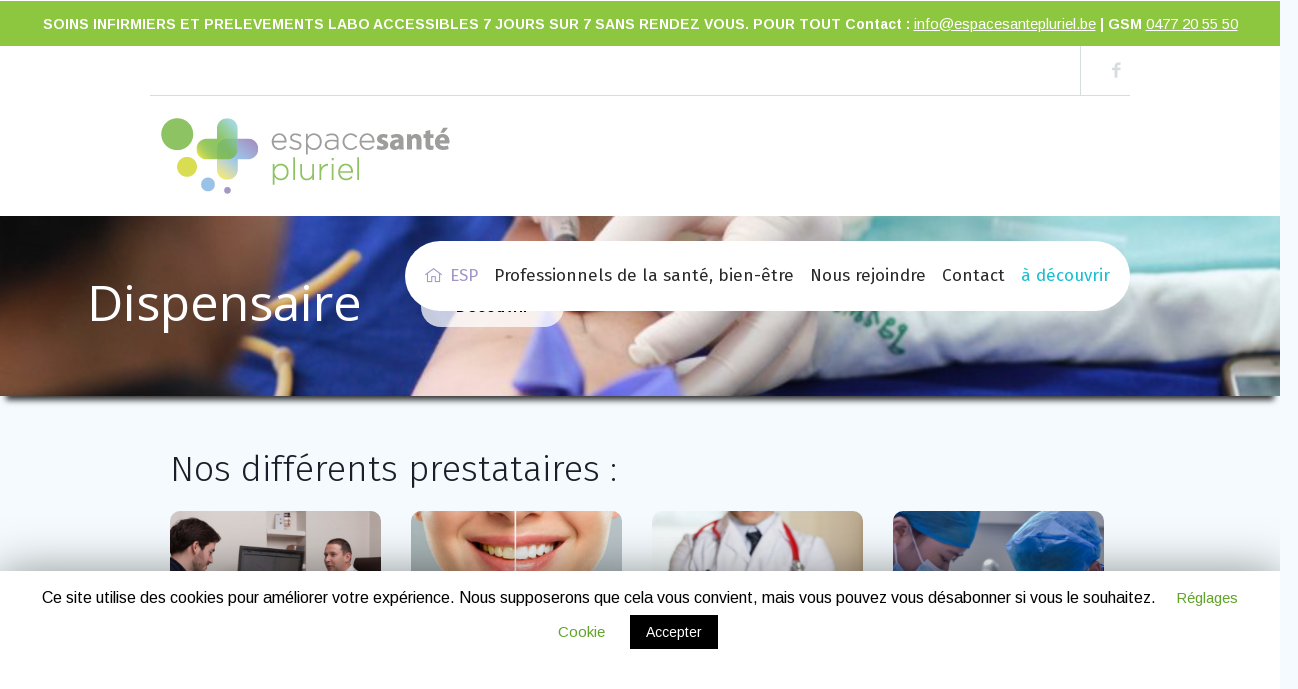

--- FILE ---
content_type: text/html; charset=UTF-8
request_url: https://espacesantepluriel.be/
body_size: 23284
content:
<!DOCTYPE html>
<html lang="fr-FR" class="cmsmasters_html">
<head>
<meta charset="UTF-8" />
<meta name="viewport" content="width=device-width, initial-scale=1, maximum-scale=1" />
<meta name="format-detection" content="telephone=no" />
	
<link href="http://backup.mikrono.com/gxt/css/fontawesome.css" rel="stylesheet">
<link type="text/css" rel="stylesheet" href="http://backup.mikrono.com/css/style-responsive.css">
<!-- <link id="customerMikrono" type="text/css" rel="stylesheet" href="http://backup.mikrono.com/gxt/css/customerMikrono.css">
<script type="text/javascript" language="javascript" src="https://backup.mikrono.com/myagenda/myagenda.nocache.js"></script>
<script type="text/javascript" language="javascript" src="http://backup.mikrono.com/js/lz-string.min.js"></script> -->
<script type="text/javascript" language="javascript">

var asso_id="59a51ff726169873a4a47e7d"
</script>




	
	
<link rel="profile" href="http://gmpg.org/xfn/11" />
<link rel="pingback" href="https://espacesantepluriel.be/xmlrpc.php" />
<title>Espace santé pluriel - Centre médical &amp; revalidation sportive à Tubize</title>

<!-- This site is optimized with the Yoast SEO plugin v11.9 - https://yoast.com/wordpress/plugins/seo/ -->
<meta name="description" content="Espace santé pluriel est un centre composé de professions médicales et paramédicales ainsi qu’une équipe d’infirmières à domicile."/>
<link rel="canonical" href="https://espacesantepluriel.be/" />
<meta property="og:locale" content="fr_FR" />
<meta property="og:type" content="website" />
<meta property="og:title" content="Espace santé pluriel - Centre médical &amp; revalidation sportive à Tubize" />
<meta property="og:description" content="Espace santé pluriel est un centre composé de professions médicales et paramédicales ainsi qu’une équipe d’infirmières à domicile." />
<meta property="og:url" content="https://espacesantepluriel.be/" />
<meta property="og:site_name" content="Espace Santé pluriel" />
<meta name="twitter:card" content="summary_large_image" />
<meta name="twitter:description" content="Espace santé pluriel est un centre composé de professions médicales et paramédicales ainsi qu’une équipe d’infirmières à domicile." />
<meta name="twitter:title" content="Espace santé pluriel - Centre médical &amp; revalidation sportive à Tubize" />
<script type='application/ld+json' class='yoast-schema-graph yoast-schema-graph--main'>{"@context":"https://schema.org","@graph":[{"@type":"Organization","@id":"https://espacesantepluriel.be/#organization","name":"Espace Sant\u00e9 pluriel","url":"https://espacesantepluriel.be/","sameAs":[],"logo":{"@type":"ImageObject","@id":"https://espacesantepluriel.be/#logo","url":"https://espacesantepluriel.be/wp-content/uploads/2019/08/logo_esp_Plan-de-travail-1-copie.png","width":534,"height":162,"caption":"Espace Sant\u00e9 pluriel"},"image":{"@id":"https://espacesantepluriel.be/#logo"}},{"@type":"WebSite","@id":"https://espacesantepluriel.be/#website","url":"https://espacesantepluriel.be/","name":"Espace Sant\u00e9 pluriel","publisher":{"@id":"https://espacesantepluriel.be/#organization"},"potentialAction":{"@type":"SearchAction","target":"https://espacesantepluriel.be/?s={search_term_string}","query-input":"required name=search_term_string"}},{"@type":"WebPage","@id":"https://espacesantepluriel.be/#webpage","url":"https://espacesantepluriel.be/","inLanguage":"fr-FR","name":"Espace sant\u00e9 pluriel - Centre m\u00e9dical &amp; revalidation sportive \u00e0 Tubize","isPartOf":{"@id":"https://espacesantepluriel.be/#website"},"about":{"@id":"https://espacesantepluriel.be/#organization"},"datePublished":"2017-08-18T09:39:59+00:00","dateModified":"2025-07-07T16:13:14+00:00","description":"Espace sant\u00e9 pluriel est un centre compos\u00e9 de professions m\u00e9dicales et param\u00e9dicales ainsi qu\u2019une \u00e9quipe d\u2019infirmi\u00e8res \u00e0 domicile."}]}</script>
<!-- / Yoast SEO plugin. -->

<link rel='dns-prefetch' href='//www.googletagmanager.com' />
<link rel='dns-prefetch' href='//fonts.googleapis.com' />
<link rel='dns-prefetch' href='//s.w.org' />
<link rel="alternate" type="application/rss+xml" title="Espace Santé pluriel &raquo; Flux" href="https://espacesantepluriel.be/feed/" />
<link rel="alternate" type="application/rss+xml" title="Espace Santé pluriel &raquo; Flux des commentaires" href="https://espacesantepluriel.be/comments/feed/" />
		<script type="text/javascript">
			window._wpemojiSettings = {"baseUrl":"https:\/\/s.w.org\/images\/core\/emoji\/12.0.0-1\/72x72\/","ext":".png","svgUrl":"https:\/\/s.w.org\/images\/core\/emoji\/12.0.0-1\/svg\/","svgExt":".svg","source":{"concatemoji":"https:\/\/espacesantepluriel.be\/wp-includes\/js\/wp-emoji-release.min.js?ver=5.2.20"}};
			!function(e,a,t){var n,r,o,i=a.createElement("canvas"),p=i.getContext&&i.getContext("2d");function s(e,t){var a=String.fromCharCode;p.clearRect(0,0,i.width,i.height),p.fillText(a.apply(this,e),0,0);e=i.toDataURL();return p.clearRect(0,0,i.width,i.height),p.fillText(a.apply(this,t),0,0),e===i.toDataURL()}function c(e){var t=a.createElement("script");t.src=e,t.defer=t.type="text/javascript",a.getElementsByTagName("head")[0].appendChild(t)}for(o=Array("flag","emoji"),t.supports={everything:!0,everythingExceptFlag:!0},r=0;r<o.length;r++)t.supports[o[r]]=function(e){if(!p||!p.fillText)return!1;switch(p.textBaseline="top",p.font="600 32px Arial",e){case"flag":return s([55356,56826,55356,56819],[55356,56826,8203,55356,56819])?!1:!s([55356,57332,56128,56423,56128,56418,56128,56421,56128,56430,56128,56423,56128,56447],[55356,57332,8203,56128,56423,8203,56128,56418,8203,56128,56421,8203,56128,56430,8203,56128,56423,8203,56128,56447]);case"emoji":return!s([55357,56424,55356,57342,8205,55358,56605,8205,55357,56424,55356,57340],[55357,56424,55356,57342,8203,55358,56605,8203,55357,56424,55356,57340])}return!1}(o[r]),t.supports.everything=t.supports.everything&&t.supports[o[r]],"flag"!==o[r]&&(t.supports.everythingExceptFlag=t.supports.everythingExceptFlag&&t.supports[o[r]]);t.supports.everythingExceptFlag=t.supports.everythingExceptFlag&&!t.supports.flag,t.DOMReady=!1,t.readyCallback=function(){t.DOMReady=!0},t.supports.everything||(n=function(){t.readyCallback()},a.addEventListener?(a.addEventListener("DOMContentLoaded",n,!1),e.addEventListener("load",n,!1)):(e.attachEvent("onload",n),a.attachEvent("onreadystatechange",function(){"complete"===a.readyState&&t.readyCallback()})),(n=t.source||{}).concatemoji?c(n.concatemoji):n.wpemoji&&n.twemoji&&(c(n.twemoji),c(n.wpemoji)))}(window,document,window._wpemojiSettings);
		</script>
		<style type="text/css">
img.wp-smiley,
img.emoji {
	display: inline !important;
	border: none !important;
	box-shadow: none !important;
	height: 1em !important;
	width: 1em !important;
	margin: 0 .07em !important;
	vertical-align: -0.1em !important;
	background: none !important;
	padding: 0 !important;
}
</style>
	<link rel='stylesheet' id='layerslider-css'  href='https://espacesantepluriel.be/wp-content/plugins/LayerSlider/static/layerslider/css/layerslider.css?ver=6.7.6' type='text/css' media='all' />
<link rel='stylesheet' id='ls-google-fonts-css'  href='https://fonts.googleapis.com/css?family=Fira+Sans:300%7CArimo:regular&#038;subset=latin%2Clatin-ext' type='text/css' media='all' />
<link rel='stylesheet' id='wp-block-library-css'  href='https://espacesantepluriel.be/wp-includes/css/dist/block-library/style.min.css?ver=5.2.20' type='text/css' media='all' />
<link rel='stylesheet' id='contact-form-7-css'  href='https://espacesantepluriel.be/wp-content/plugins/contact-form-7/includes/css/styles.css?ver=5.1.4' type='text/css' media='all' />
<link rel='stylesheet' id='cookie-law-info-css'  href='https://espacesantepluriel.be/wp-content/plugins/cookie-law-info/public/css/cookie-law-info-public.css?ver=1.8.0' type='text/css' media='all' />
<link rel='stylesheet' id='cookie-law-info-gdpr-css'  href='https://espacesantepluriel.be/wp-content/plugins/cookie-law-info/public/css/cookie-law-info-gdpr.css?ver=1.8.0' type='text/css' media='all' />
<link rel='stylesheet' id='rs-plugin-settings-css'  href='https://espacesantepluriel.be/wp-content/plugins/revslider/public/assets/css/settings.css?ver=5.4.8.1' type='text/css' media='all' />
<style id='rs-plugin-settings-inline-css' type='text/css'>
#rs-demo-id {}
</style>
<link rel='stylesheet' id='timetable_gtip2_style-css'  href='https://espacesantepluriel.be/wp-content/plugins/timetable/style/jquery.qtip.css?ver=5.2.20' type='text/css' media='all' />
<link rel='stylesheet' id='timetable_font_lato-css'  href='//fonts.googleapis.com/css?family=Lato%3A400%2C700&#038;ver=5.2.20' type='text/css' media='all' />
<link rel='stylesheet' id='wpfront-notification-bar-css'  href='https://espacesantepluriel.be/wp-content/plugins/wpfront-notification-bar/css/wpfront-notification-bar.min.css?ver=3.4.2.04051' type='text/css' media='all' />
<link rel='stylesheet' id='denta-theme-style-css'  href='https://espacesantepluriel.be/wp-content/themes/denta/style.css?ver=1.0.0' type='text/css' media='screen, print' />
<link rel='stylesheet' id='denta-style-css'  href='https://espacesantepluriel.be/wp-content/themes/denta/theme-framework/theme-style/css/style.css?ver=1.0.0' type='text/css' media='screen, print' />
<style id='denta-style-inline-css' type='text/css'>

	.header_mid .header_mid_inner .logo_wrap {
		width : 310px;
	}

	.header_mid_inner .logo .logo_retina {
		width : 267px;
	}


			.headline_outer {
				background-image:url(https://espacesantepluriel.be/wp-content/uploads/2019/08/rectangle-9-copy-4-min-3-2.jpg);
				background-repeat:no-repeat;
				background-attachment:scroll;
				background-size:cover;
			}
			
		.headline_aligner {
			min-height:215px;
		}
		

	.header_top {
		height : 50px;
	}

	.header_top .meta_wrap > *{
		line-height : 50px;
	}
	
	ul.top_line_nav > li > a {
		line-height : 48px;
	}
	
	.header_mid {
		height : 120px;
	}
	
	.header_bot {
		height : 70px;
	}
	
	#page.cmsmasters_heading_after_header #middle, 
	#page.cmsmasters_heading_under_header #middle .headline .headline_outer {
		padding-top : 120px;
	}
	
	#page.cmsmasters_heading_after_header.enable_header_top #middle, 
	#page.cmsmasters_heading_under_header.enable_header_top #middle .headline .headline_outer {
		padding-top : 170px;
	}
	
	#page.cmsmasters_heading_after_header.enable_header_bottom #middle, 
	#page.cmsmasters_heading_under_header.enable_header_bottom #middle .headline .headline_outer {
		padding-top : 190px;
	}
	
	#page.cmsmasters_heading_after_header.enable_header_top.enable_header_bottom #middle, 
	#page.cmsmasters_heading_under_header.enable_header_top.enable_header_bottom #middle .headline .headline_outer {
		padding-top : 240px;
	}
	
	@media only screen and (max-width: 1024px) {
		.header_top,
		.header_mid,
		.header_bot {
			height : auto !important;
		}
		
		.header_mid .header_mid_inner > div:not(.header_mid_interface),
		.header_mid .header_mid_inner .cmsmasters_header_cart_link ,
		.header_mid .header_mid_inner .resp_mid_nav_wrap ,
		.header_mid .header_mid_inner .cmsmasters_header_cart_link ,
		.header_mid .header_mid_inner .slogan_wrap ,
		.header_mid .header_mid_inner .mid_search_but_wrap {
			height : 120px;
		}
		
		#page.cmsmasters_heading_after_header #middle, 
		#page.cmsmasters_heading_under_header #middle .headline .headline_outer, 
		#page.cmsmasters_heading_after_header.enable_header_top #middle, 
		#page.cmsmasters_heading_under_header.enable_header_top #middle .headline .headline_outer, 
		#page.cmsmasters_heading_after_header.enable_header_bottom #middle, 
		#page.cmsmasters_heading_under_header.enable_header_bottom #middle .headline .headline_outer, 
		#page.cmsmasters_heading_after_header.enable_header_top.enable_header_bottom #middle, 
		#page.cmsmasters_heading_under_header.enable_header_top.enable_header_bottom #middle .headline .headline_outer {
			padding-top : 0 !important;
		}
	}
	
	@media only screen and (max-width: 768px) {
		.header_mid .header_mid_inner > div, 
		.header_bot .header_bot_inner > div,
		.header_mid .header_mid_inner > div:not(.header_mid_interface),
		.header_mid .header_mid_inner .cmsmasters_header_cart_link ,
		.header_mid .header_mid_inner .resp_mid_nav_wrap ,
		.header_mid .header_mid_inner .cmsmasters_header_cart_link ,
		.header_mid .header_mid_inner .slogan_wrap ,
		.header_mid .header_mid_inner .mid_search_but_wrap {
			height:auto;
		}
	}
	
	@media only screen and (max-width: 1024px) {
		.enable_header_centered .header_mid .header_mid_inner .cmsmasters_header_cart_link {
			height:auto;
		}
	}

</style>
<link rel='stylesheet' id='denta-adaptive-css'  href='https://espacesantepluriel.be/wp-content/themes/denta/theme-framework/theme-style/css/adaptive.css?ver=1.0.0' type='text/css' media='screen, print' />
<link rel='stylesheet' id='denta-retina-css'  href='https://espacesantepluriel.be/wp-content/themes/denta/theme-framework/theme-style/css/retina.css?ver=1.0.0' type='text/css' media='screen' />
<style id='denta-retina-inline-css' type='text/css'>
#cmsmasters_row_87v0q70mtp .cmsmasters_row_outer_parent { 
	padding-top: 0px; 
} 

#cmsmasters_row_87v0q70mtp .cmsmasters_row_outer_parent { 
	padding-bottom: 0px; 
} 


			@media only screen and (max-width: 320px) {
				#cmsmasters_row_87v0q70mtp .cmsmasters_row_outer_parent {
					padding-top: 0px;
				}
			}
			
			@media only screen and (max-width: 320px) {
				#cmsmasters_row_87v0q70mtp .cmsmasters_row_outer_parent {
					padding-bottom: 0px;
				}
			}
			#cmsmasters_row_87v0q70mtp .cmsmasters_row_inner.cmsmasters_row_fullwidth { 
	padding-left:0%; 
} 
#cmsmasters_row_87v0q70mtp .cmsmasters_row_inner.cmsmasters_row_fullwidth { 
	padding-right:0%; 
} 

#cmsmasters_row_yftaj4ptig .cmsmasters_row_outer_parent { 
	padding-top: 0px; 
} 

#cmsmasters_row_yftaj4ptig .cmsmasters_row_outer_parent { 
	padding-bottom: 50px; 
} 


#cmsmasters_row_134lnthzq4 .cmsmasters_row_outer_parent { 
	padding-top: 0px; 
} 

#cmsmasters_row_134lnthzq4 .cmsmasters_row_outer_parent { 
	padding-bottom: 80px; 
} 


#cmsmasters_row_krefisx25l { 
	background-image: url(https://espacesantepluriel.be/wp-content/uploads/2019/08/rectangle-9-copy-4-min-3-2.jpg); 
	background-position: top center; 
	background-repeat: no-repeat; 
	background-attachment: scroll; 
	background-size: cover; 
} 

#cmsmasters_row_krefisx25l .cmsmasters_row_outer_parent { 
	padding-top: 30px; 
} 

#cmsmasters_row_krefisx25l .cmsmasters_row_outer_parent { 
	padding-bottom: 80px; 
} 


			@media only screen and (max-width: 1024px) {
				#cmsmasters_row_krefisx25l .cmsmasters_row_outer_parent {
					padding-top: 30px;
				}
			}
			
			@media only screen and (max-width: 1024px) {
				#cmsmasters_row_krefisx25l .cmsmasters_row_outer_parent {
					padding-bottom: 30px;
				}
			}
			
			@media only screen and (max-width: 768px) {
				#cmsmasters_row_krefisx25l .cmsmasters_row_outer_parent {
					padding-top: 20px;
				}
			}
			
			@media only screen and (max-width: 768px) {
				#cmsmasters_row_krefisx25l .cmsmasters_row_outer_parent {
					padding-bottom: 50px;
				}
			}
			
			@media only screen and (max-width: 540px) {
				#cmsmasters_row_krefisx25l .cmsmasters_row_outer_parent {
					padding-top: 20px;
				}
			}
			
			@media only screen and (max-width: 540px) {
				#cmsmasters_row_krefisx25l .cmsmasters_row_outer_parent {
					padding-bottom: 35px;
				}
			}
			
			@media only screen and (max-width: 320px) {
				#cmsmasters_row_krefisx25l .cmsmasters_row_outer_parent {
					padding-top: 30px;
				}
			}
			
			@media only screen and (max-width: 320px) {
				#cmsmasters_row_krefisx25l .cmsmasters_row_outer_parent {
					padding-bottom: 25px;
				}
			}
			
#cmsmasters_column_spa4ieohck .cmsmasters_column_inner { 
	padding: 5px 0 60px; 
} 


			@media only screen and (max-width: 768px) {
				#cmsmasters_column_spa4ieohck .cmsmasters_column_inner {
					padding: 5px 0 50px;
				}
			}
			
#cmsmasters_column_hxd4j3l8z { 
	background-color:rgba(255,255,255,0.38);
	border-width:20px; 
	border-color:rgba(158,158,158,0);
	-webkit-border-radius:20px 20px 20px 20px; 
	border-radius:20px 20px 20px 20px; overflow:hidden;
} 

#cmsmasters_column_hxd4j3l8z .cmsmasters_column_inner { 
	padding: 10% 10% 10% 10%; 
} 


			@media only screen and (max-width: 768px) {
				#cmsmasters_column_hxd4j3l8z .cmsmasters_column_inner {
					padding: 0 10%;
				}
			}
			
			@media only screen and (max-width: 540px) {
				#cmsmasters_column_hxd4j3l8z .cmsmasters_column_inner {
					padding: 0 5%;
				}
			}
			
#cmsmasters_icon_4f065lgryk { 
	display:block; 
	text-align:center; } 

#cmsmasters_icon_4f065lgryk .cmsmasters_simple_icon { 
	border-width:0px; 
	width:80px; 
	height:80px; 
	font-size:60px; 
	line-height:80px; 
	text-align:center; 
	-webkit-border-radius:50%; 
	border-radius:50%; 
	color:#ffffff;} 
#cmsmasters_icon_4f065lgryk a:hover .cmsmasters_simple_icon {} 
#cmsmasters_icon_4f065lgryk .cmsmasters_simple_icon_title { 
	color:#ffffff;} 
#cmsmasters_icon_4f065lgryk a:hover .cmsmasters_simple_icon_title {} 


#cmsmasters_heading_fl68kbfyh3 { 
	text-align:center; 
	margin-top:20px; 
	margin-bottom:30px; 
} 

#cmsmasters_heading_fl68kbfyh3 .cmsmasters_heading { 
	text-align:center; 
} 

#cmsmasters_heading_fl68kbfyh3 .cmsmasters_heading, #cmsmasters_heading_fl68kbfyh3 .cmsmasters_heading a { 
	font-size:36px; 
	color:#ffffff;
} 

#cmsmasters_heading_fl68kbfyh3 .cmsmasters_heading a:hover { 
} 

#cmsmasters_heading_fl68kbfyh3 .cmsmasters_heading_divider { 
} 



#cmsmasters_heading_l7bi6w0kd { 
	text-align:center; 
	margin-top:10px; 
	margin-bottom:30px; 
} 

#cmsmasters_heading_l7bi6w0kd .cmsmasters_heading { 
	text-align:center; 
} 

#cmsmasters_heading_l7bi6w0kd .cmsmasters_heading, #cmsmasters_heading_l7bi6w0kd .cmsmasters_heading a { 
	font-family:'Arimo'; 
	font-size:16px; 
	line-height:26px; 
	color:#ffffff;
} 

#cmsmasters_heading_l7bi6w0kd .cmsmasters_heading a:hover { 
} 

#cmsmasters_heading_l7bi6w0kd .cmsmasters_heading_divider { 
} 



#cmsmasters_button_u1h0keibig { 
	
	text-align:center; 
	
} 

#cmsmasters_button_u1h0keibig .cmsmasters_button:before { 
	margin-right:.5em; 
	margin-left:0; 
	vertical-align:baseline; 
} 

#cmsmasters_button_u1h0keibig .cmsmasters_button { 
	line-height:26px; 
	padding-right:20px; 
	padding-left:20px; 
	background-color:rgba(255,255,255,0.2);-webkit-box-shadow: none;
				-moz-box-shadow: none;
				box-shadow: none;
} 
#cmsmasters_button_u1h0keibig .cmsmasters_button:hover { 
	background-color:#ffffff;-webkit-box-shadow: none;
				-moz-box-shadow: none;
				box-shadow: none;
	color:#d9dd52;
} 


#cmsmasters_divider_z7zrrx8s9 { 
	border-bottom-width:0px; 
	border-bottom-style:solid; 
	margin-top:0px; 
	margin-bottom:20px; 
} 

#cmsmasters_column_q26amddodm { 
	background-color:rgba(255,255,255,0.38);
	-webkit-border-radius:20px 20px 20px 20px ; 
	border-radius:20px 20px 20px 20px ; overflow:hidden;
} 

#cmsmasters_column_q26amddodm .cmsmasters_column_inner { 
	padding: 10% 10% 10% 10%; 
} 


			@media only screen and (max-width: 768px) {
				#cmsmasters_column_q26amddodm .cmsmasters_column_inner {
					padding: 0 10%;
				}
			}
			
			@media only screen and (max-width: 540px) {
				#cmsmasters_column_q26amddodm .cmsmasters_column_inner {
					padding: 0 5%;
				}
			}
			
#cmsmasters_icon_p4mej0vkwe { 
	display:block; 
	text-align:center; } 

#cmsmasters_icon_p4mej0vkwe .cmsmasters_simple_icon { 
	border-width:0px; 
	width:80px; 
	height:80px; 
	font-size:60px; 
	line-height:80px; 
	text-align:center; 
	-webkit-border-radius:50%; 
	border-radius:50%; 
	color:#ffffff;} 
#cmsmasters_icon_p4mej0vkwe a:hover .cmsmasters_simple_icon {} 
#cmsmasters_icon_p4mej0vkwe .cmsmasters_simple_icon_title { 
	color:#ffffff;} 
#cmsmasters_icon_p4mej0vkwe a:hover .cmsmasters_simple_icon_title {} 


#cmsmasters_heading_kozbqtohjo { 
	text-align:center; 
	margin-top:20px; 
	margin-bottom:30px; 
} 

#cmsmasters_heading_kozbqtohjo .cmsmasters_heading { 
	text-align:center; 
} 

#cmsmasters_heading_kozbqtohjo .cmsmasters_heading, #cmsmasters_heading_kozbqtohjo .cmsmasters_heading a { 
	font-size:36px; 
	color:#ffffff;
} 

#cmsmasters_heading_kozbqtohjo .cmsmasters_heading a:hover { 
} 

#cmsmasters_heading_kozbqtohjo .cmsmasters_heading_divider { 
} 



#cmsmasters_heading_fwbqv1yi4f { 
	text-align:center; 
	margin-top:10px; 
	margin-bottom:30px; 
} 

#cmsmasters_heading_fwbqv1yi4f .cmsmasters_heading { 
	text-align:center; 
} 

#cmsmasters_heading_fwbqv1yi4f .cmsmasters_heading, #cmsmasters_heading_fwbqv1yi4f .cmsmasters_heading a { 
	font-family:'Arimo'; 
	font-size:16px; 
	line-height:26px; 
	color:#ffffff;
} 

#cmsmasters_heading_fwbqv1yi4f .cmsmasters_heading a:hover { 
} 

#cmsmasters_heading_fwbqv1yi4f .cmsmasters_heading_divider { 
} 



#cmsmasters_button_32x9ntagaq { 
	
	text-align:center; 
	
} 

#cmsmasters_button_32x9ntagaq .cmsmasters_button:before { 
	margin-right:.5em; 
	margin-left:0; 
	vertical-align:baseline; 
} 

#cmsmasters_button_32x9ntagaq .cmsmasters_button { 
	line-height:26px; 
	padding-right:20px; 
	padding-left:20px; 
	background-color:rgba(255,255,255,0.2);-webkit-box-shadow: none;
				-moz-box-shadow: none;
				box-shadow: none;
} 
#cmsmasters_button_32x9ntagaq .cmsmasters_button:hover { 
	background-color:#ffffff;-webkit-box-shadow: none;
				-moz-box-shadow: none;
				box-shadow: none;
	color:#0a6076;
} 


#cmsmasters_divider_1f6eyxbotj { 
	border-bottom-width:0px; 
	border-bottom-style:solid; 
	margin-top:0px; 
	margin-bottom:20px; 
} 

#cmsmasters_column_mi5l2gcqha { 
	background-color:rgba(255,255,255,0.38);
	-webkit-border-radius:20px 20px 20px 20px ; 
	border-radius:20px 20px 20px 20px ; overflow:hidden;
} 

#cmsmasters_column_mi5l2gcqha .cmsmasters_column_inner { 
	padding: 10% 10% 10% 10%; 
} 


			@media only screen and (max-width: 768px) {
				#cmsmasters_column_mi5l2gcqha .cmsmasters_column_inner {
					padding: 0 10%;
				}
			}
			
			@media only screen and (max-width: 540px) {
				#cmsmasters_column_mi5l2gcqha .cmsmasters_column_inner {
					padding: 0 5%;
				}
			}
			
#cmsmasters_icon_654ixwbu5j { 
	display:block; 
	text-align:center; } 

#cmsmasters_icon_654ixwbu5j .cmsmasters_simple_icon { 
	border-width:0px; 
	width:80px; 
	height:80px; 
	font-size:60px; 
	line-height:80px; 
	text-align:center; 
	-webkit-border-radius:50%; 
	border-radius:50%; 
	color:#ffffff;} 
#cmsmasters_icon_654ixwbu5j a:hover .cmsmasters_simple_icon {} 
#cmsmasters_icon_654ixwbu5j .cmsmasters_simple_icon_title { 
	color:#ffffff;} 
#cmsmasters_icon_654ixwbu5j a:hover .cmsmasters_simple_icon_title {} 


#cmsmasters_heading_xhbkshzouh { 
	text-align:center; 
	margin-top:20px; 
	margin-bottom:30px; 
} 

#cmsmasters_heading_xhbkshzouh .cmsmasters_heading { 
	text-align:center; 
} 

#cmsmasters_heading_xhbkshzouh .cmsmasters_heading, #cmsmasters_heading_xhbkshzouh .cmsmasters_heading a { 
	font-size:36px; 
	color:#ffffff;
} 

#cmsmasters_heading_xhbkshzouh .cmsmasters_heading a:hover { 
} 

#cmsmasters_heading_xhbkshzouh .cmsmasters_heading_divider { 
} 



#cmsmasters_heading_j8uaa7y3z6 { 
	text-align:center; 
	margin-top:10px; 
	margin-bottom:30px; 
} 

#cmsmasters_heading_j8uaa7y3z6 .cmsmasters_heading { 
	text-align:center; 
} 

#cmsmasters_heading_j8uaa7y3z6 .cmsmasters_heading, #cmsmasters_heading_j8uaa7y3z6 .cmsmasters_heading a { 
	font-family:'Arimo'; 
	font-size:16px; 
	line-height:26px; 
	color:#ffffff;
} 

#cmsmasters_heading_j8uaa7y3z6 .cmsmasters_heading a:hover { 
} 

#cmsmasters_heading_j8uaa7y3z6 .cmsmasters_heading_divider { 
} 



#cmsmasters_button_vvt6rho4nn { 
	
	text-align:center; 
	
} 

#cmsmasters_button_vvt6rho4nn .cmsmasters_button:before { 
	margin-right:.5em; 
	margin-left:0; 
	vertical-align:baseline; 
} 

#cmsmasters_button_vvt6rho4nn .cmsmasters_button { 
	line-height:26px; 
	padding-right:20px; 
	padding-left:20px; 
	background-color:rgba(255,255,255,0.2);-webkit-box-shadow: none;
				-moz-box-shadow: none;
				box-shadow: none;
} 
#cmsmasters_button_vvt6rho4nn .cmsmasters_button:hover { 
	background-color:#ffffff;-webkit-box-shadow: none;
				-moz-box-shadow: none;
				box-shadow: none;
	color:#0a6076;
} 


#cmsmasters_divider_arrnwtfml { 
	border-bottom-width:0px; 
	border-bottom-style:solid; 
	margin-top:0px; 
	margin-bottom:20px; 
} 
#cmsmasters_row_uat9820e6s .cmsmasters_row_outer_parent { 
	padding-top: 0px; 
} 

#cmsmasters_row_uat9820e6s .cmsmasters_row_outer_parent { 
	padding-bottom: 0px; 
} 


			#cmsmasters_row_uat9820e6s {
				margin-top: -1px;
			}
			
@media only screen and (max-width: 1024px) {
       #cmsmasters_row_krefisx25l .cmsmasters_row_inner:nth-child(1) .cmsmasters_row_margin.cmsmasters_row_columns_behavior{
            display: block;
        }

#cmsmasters_column_hxd4j3l8z,
#cmsmasters_column_q26amddodm,
#cmsmasters_column_mi5l2gcqha{
        margin-bottom: 20px;
}

	#cmsmasters_column_hsj5eysij5{
		width: 100%;
	}
}#cmsmasters_row_5ioidx849 { 
	background-color:#ffffff;
} 

#cmsmasters_row_5ioidx849 .cmsmasters_row_outer_parent { 
	padding-top: 80px; 
} 

#cmsmasters_row_5ioidx849 .cmsmasters_row_outer_parent { 
	padding-bottom: 115px; 
} 


			@media only screen and (max-width: 1024px) {
				#cmsmasters_row_5ioidx849 .cmsmasters_row_outer_parent {
					padding-top: 30px;
				}
			}
			
			@media only screen and (max-width: 1024px) {
				#cmsmasters_row_5ioidx849 .cmsmasters_row_outer_parent {
					padding-bottom: 15px;
				}
			}
			
			@media only screen and (max-width: 768px) {
				#cmsmasters_row_5ioidx849 .cmsmasters_row_outer_parent {
					padding-top: 30px;
				}
			}
			
			@media only screen and (max-width: 768px) {
				#cmsmasters_row_5ioidx849 .cmsmasters_row_outer_parent {
					padding-bottom: 30px;
				}
			}
			
			@media only screen and (max-width: 540px) {
				#cmsmasters_row_5ioidx849 .cmsmasters_row_outer_parent {
					padding-top: 20px;
				}
			}
			
			@media only screen and (max-width: 540px) {
				#cmsmasters_row_5ioidx849 .cmsmasters_row_outer_parent {
					padding-bottom: 20px;
				}
			}
			
			@media only screen and (max-width: 320px) {
				#cmsmasters_row_5ioidx849 .cmsmasters_row_outer_parent {
					padding-top: 0px;
				}
			}
			
			@media only screen and (max-width: 320px) {
				#cmsmasters_row_5ioidx849 .cmsmasters_row_outer_parent {
					padding-bottom: 40px;
				}
			}
			#cmsmasters_row_5ioidx849 .cmsmasters_row_inner.cmsmasters_row_fullwidth { 
	padding-left:15%; 
} 
#cmsmasters_row_5ioidx849 .cmsmasters_row_inner.cmsmasters_row_fullwidth { 
	padding-right:15%; 
} 

#cmsmasters_column_hm4qo0uu6b { 
	-webkit-border-radius:20px 20px 20px 20px ; 
	border-radius:20px 20px 20px 20px ; overflow:hidden;
} 

#cmsmasters_column_hm4qo0uu6b .cmsmasters_column_inner { 
	padding: 0% 6% 0% 6%; 
} 


#cmsmasters_icon_box_1id3jkgjtc { 
	border-width:0px; 
} 

#cmsmasters_icon_box_1id3jkgjtc:before, 
#cmsmasters_icon_box_1id3jkgjtc .icon_box_heading:before { 
	font-size:80px; 
	line-height:150px; 
	width:150px; 
	height:150px; 
	border-width:0px; 
	-webkit-border-radius:50%; 
	border-radius:50%; 
	color:#8fc365;
	background-color:#ffffff;
} 

#cmsmasters_icon_box_1id3jkgjtc { 
	padding-top:180px; } 

#cmsmasters_icon_box_1id3jkgjtc:before, 
#cmsmasters_icon_box_1id3jkgjtc .icon_box_heading:before { 
	margin-left:-75px; 
	} 

#cmsmasters_icon_box_1id3jkgjtc.cmsmasters_icon_top { 
	padding-top:210px; 
	} 



#cmsmasters_heading_1pm6dc3xb { 
	text-align:center; 
	margin-top:0px; 
	margin-bottom:20px; 
} 

#cmsmasters_heading_1pm6dc3xb .cmsmasters_heading { 
	text-align:center; 
} 

#cmsmasters_heading_1pm6dc3xb .cmsmasters_heading, #cmsmasters_heading_1pm6dc3xb .cmsmasters_heading a { 
	font-size:32px; 
	color:#8fc365;
} 

#cmsmasters_heading_1pm6dc3xb .cmsmasters_heading a:hover { 
} 

#cmsmasters_heading_1pm6dc3xb .cmsmasters_heading_divider { 
} 



#cmsmasters_heading_wurssmfod { 
	text-align:center; 
	margin-top:0px; 
	margin-bottom:20px; 
} 

#cmsmasters_heading_wurssmfod .cmsmasters_heading { 
	text-align:center; 
} 

#cmsmasters_heading_wurssmfod .cmsmasters_heading, #cmsmasters_heading_wurssmfod .cmsmasters_heading a { 
	font-family:'Arimo'; 
	font-size:16px; 
	line-height:26px; 
	color:#4a4f52;
} 

#cmsmasters_heading_wurssmfod .cmsmasters_heading a:hover { 
} 

#cmsmasters_heading_wurssmfod .cmsmasters_heading_divider { 
} 



#cmsmasters_column_9v99e0qndg .cmsmasters_column_inner { 
	padding: 0% 6% 0% 6%; 
} 


#cmsmasters_icon_box_1pox7xbdl6 { 
	border-width:0px; 
} 

#cmsmasters_icon_box_1pox7xbdl6:before, 
#cmsmasters_icon_box_1pox7xbdl6 .icon_box_heading:before { 
	font-size:80px; 
	line-height:150px; 
	width:150px; 
	height:150px; 
	border-width:0px; 
	-webkit-border-radius:50%; 
	border-radius:50%; 
	color:#d9dd52;
	background-color:#ffffff;
} 

#cmsmasters_icon_box_1pox7xbdl6 { 
	padding-top:180px; } 

#cmsmasters_icon_box_1pox7xbdl6:before, 
#cmsmasters_icon_box_1pox7xbdl6 .icon_box_heading:before { 
	margin-left:-75px; 
	} 

#cmsmasters_icon_box_1pox7xbdl6.cmsmasters_icon_top { 
	padding-top:210px; 
	} 



#cmsmasters_heading_h4dzav1new { 
	text-align:center; 
	margin-top:0px; 
	margin-bottom:20px; 
} 

#cmsmasters_heading_h4dzav1new .cmsmasters_heading { 
	text-align:center; 
} 

#cmsmasters_heading_h4dzav1new .cmsmasters_heading, #cmsmasters_heading_h4dzav1new .cmsmasters_heading a { 
	font-size:32px; 
	color:#d9dd52;
} 

#cmsmasters_heading_h4dzav1new .cmsmasters_heading a:hover { 
} 

#cmsmasters_heading_h4dzav1new .cmsmasters_heading_divider { 
} 



#cmsmasters_heading_vb4a1q7957 { 
	text-align:center; 
	margin-top:0px; 
	margin-bottom:20px; 
} 

#cmsmasters_heading_vb4a1q7957 .cmsmasters_heading { 
	text-align:center; 
} 

#cmsmasters_heading_vb4a1q7957 .cmsmasters_heading, #cmsmasters_heading_vb4a1q7957 .cmsmasters_heading a { 
	font-family:'Arimo'; 
	font-size:16px; 
	line-height:26px; 
	color:#4a4f52;
} 

#cmsmasters_heading_vb4a1q7957 .cmsmasters_heading a:hover { 
} 

#cmsmasters_heading_vb4a1q7957 .cmsmasters_heading_divider { 
} 



#cmsmasters_button_f50uypggca { 
	
	text-align:center; 
	
} 

#cmsmasters_button_f50uypggca .cmsmasters_button:before { 
	margin-right:.5em; 
	margin-left:0; 
	vertical-align:baseline; 
} 

#cmsmasters_button_f50uypggca .cmsmasters_button { 
	background-color:#d9dd52;-webkit-box-shadow: none;
				-moz-box-shadow: none;
				box-shadow: none;
} 
#cmsmasters_button_f50uypggca .cmsmasters_button:hover { 
	background-color:#8fc365;-webkit-box-shadow: none;
				-moz-box-shadow: none;
				box-shadow: none;
} 


#cmsmasters_column_0mn6ah96sv .cmsmasters_column_inner { 
	padding: 0% 6% 0% 6%; 
} 


#cmsmasters_icon_box_libyun9wc { 
	border-width:0px; 
} 

#cmsmasters_icon_box_libyun9wc:before, 
#cmsmasters_icon_box_libyun9wc .icon_box_heading:before { 
	font-size:80px; 
	line-height:150px; 
	width:150px; 
	height:150px; 
	border-width:0px; 
	-webkit-border-radius:50%; 
	border-radius:50%; 
	color:#9cc3e7;
	background-color:#ffffff;
} 

#cmsmasters_icon_box_libyun9wc { 
	padding-top:180px; } 

#cmsmasters_icon_box_libyun9wc:before, 
#cmsmasters_icon_box_libyun9wc .icon_box_heading:before { 
	margin-left:-75px; 
	} 

#cmsmasters_icon_box_libyun9wc.cmsmasters_icon_top { 
	padding-top:210px; 
	} 



#cmsmasters_heading_wahb3zr2je { 
	text-align:center; 
	margin-top:0px; 
	margin-bottom:20px; 
} 

#cmsmasters_heading_wahb3zr2je .cmsmasters_heading { 
	text-align:center; 
} 

#cmsmasters_heading_wahb3zr2je .cmsmasters_heading, #cmsmasters_heading_wahb3zr2je .cmsmasters_heading a { 
	font-size:32px; 
	color:#9cc3e7;
} 

#cmsmasters_heading_wahb3zr2je .cmsmasters_heading a:hover { 
} 

#cmsmasters_heading_wahb3zr2je .cmsmasters_heading_divider { 
} 



#cmsmasters_heading_w2b6surwge { 
	text-align:center; 
	margin-top:0px; 
	margin-bottom:20px; 
} 

#cmsmasters_heading_w2b6surwge .cmsmasters_heading { 
	text-align:center; 
} 

#cmsmasters_heading_w2b6surwge .cmsmasters_heading, #cmsmasters_heading_w2b6surwge .cmsmasters_heading a { 
	font-family:'Arimo'; 
	font-size:16px; 
	line-height:26px; 
	color:#4a4f52;
} 

#cmsmasters_heading_w2b6surwge .cmsmasters_heading a:hover { 
} 

#cmsmasters_heading_w2b6surwge .cmsmasters_heading_divider { 
} 



#cmsmasters_button_6jh6btnrmh { 
	
	text-align:center; 
	
} 

#cmsmasters_button_6jh6btnrmh .cmsmasters_button:before { 
	margin-right:.5em; 
	margin-left:0; 
	vertical-align:baseline; 
} 

#cmsmasters_button_6jh6btnrmh .cmsmasters_button { 
	background-color:#9cc3e7;-webkit-box-shadow: none;
				-moz-box-shadow: none;
				box-shadow: none;
} 
#cmsmasters_button_6jh6btnrmh .cmsmasters_button:hover { 
	background-color:#a396c7;-webkit-box-shadow: none;
				-moz-box-shadow: none;
				box-shadow: none;
} 

#cmsmasters_row_3emre5k2ud .cmsmasters_row_outer_parent { 
	padding-top: 0px; 
} 

#cmsmasters_row_3emre5k2ud .cmsmasters_row_outer_parent { 
	padding-bottom: 0px; 
} 


			@media only screen and (max-width: 768px) {
				#cmsmasters_row_3emre5k2ud .cmsmasters_row_outer_parent {
					padding-bottom: 65px;
				}
			}
			
			@media only screen and (max-width: 540px) {
				#cmsmasters_row_3emre5k2ud .cmsmasters_row_outer_parent {
					padding-bottom: 0px;
				}
			}
			
			@media only screen and (max-width: 320px) {
				#cmsmasters_row_3emre5k2ud .cmsmasters_row_outer_parent {
					padding-bottom: 0px;
				}
			}
			
			@media only screen and (max-width: 320px) {
				#cmsmasters_row_3emre5k2ud {
					margin-top: -50px;
				}
			}
			#cmsmasters_row_3emre5k2ud .cmsmasters_row_inner.cmsmasters_row_fullwidth { 
	padding-left:0%; 
} 
#cmsmasters_row_3emre5k2ud .cmsmasters_row_inner.cmsmasters_row_fullwidth { 
	padding-right:0%; 
} 


#cmsmasters_fb_13mgyiau9y { 
	padding-top:150px; 
	padding-bottom:150px; 
	background-image: url(https://espacesantepluriel.be/wp-content/uploads/2019/08/IMG_0778.jpg); 
	background-position: center center; 
	background-repeat: no-repeat; 
	background-attachment: scroll; 
	background-size: cover; 
} 

#cmsmasters_fb_13mgyiau9y .featured_block_inner { 
	width: 100%; 
	text-align: left; 
	margin:0 auto; 
} 

#cmsmasters_fb_13mgyiau9y .featured_block_text { 
	text-align: left; 
} 



			@media only screen and (max-width: 768px) {
				#cmsmasters_fb_13mgyiau9y {
					padding-top: 0px;
				}
			}
			
			@media only screen and (max-width: 768px) {
				#cmsmasters_fb_13mgyiau9y {
					padding-bottom: 0px;
				}
			}
			
#cmsmasters_column_rpxpmctwbs { 
	background-color:#ffffff;
} 

#cmsmasters_column_rpxpmctwbs .cmsmasters_column_inner { 
	padding: 12% 30% 11% 10%; 
} 


#cmsmasters_heading_ewlo9x9cfk { 
	text-align:left; 
	margin-top:0px; 
	margin-bottom:0px; 
} 

#cmsmasters_heading_ewlo9x9cfk .cmsmasters_heading { 
	text-align:left; 
} 

#cmsmasters_heading_ewlo9x9cfk .cmsmasters_heading, #cmsmasters_heading_ewlo9x9cfk .cmsmasters_heading a { 
	font-family:'Fira Sans'; 
	font-size:22px; 
	line-height:28px; 
	font-weight:300; 
	color:#8fc365;
} 

#cmsmasters_heading_ewlo9x9cfk .cmsmasters_heading a:hover { 
} 

#cmsmasters_heading_ewlo9x9cfk .cmsmasters_heading_divider { 
} 



#cmsmasters_heading_jql01vdwy8 { 
	text-align:left; 
	margin-top:15px; 
	margin-bottom:40px; 
} 

#cmsmasters_heading_jql01vdwy8 .cmsmasters_heading { 
	text-align:left; 
} 

#cmsmasters_heading_jql01vdwy8 .cmsmasters_heading, #cmsmasters_heading_jql01vdwy8 .cmsmasters_heading a { 
	font-family:'Fira Sans'; 
	font-size:38px; 
	line-height:44px; 
	font-weight:300; 
	color:#292834;
} 

#cmsmasters_heading_jql01vdwy8 .cmsmasters_heading a:hover { 
} 

#cmsmasters_heading_jql01vdwy8 .cmsmasters_heading_divider { 
} 



#cmsmasters_divider_kmivjnt3q4 { 
	border-bottom-width:0px; 
	border-bottom-style:solid; 
	margin-top:0px; 
	margin-bottom:45px; 
} 
#cmsmasters_row_4fpvrofujh .cmsmasters_row_outer_parent { 
	padding-top: 0px; 
} 

#cmsmasters_row_4fpvrofujh .cmsmasters_row_outer_parent { 
	padding-bottom: 0px; 
} 

#cmsmasters_row_4fpvrofujh .cmsmasters_row_inner.cmsmasters_row_fullwidth { 
	padding-left:0%; 
} 
#cmsmasters_row_4fpvrofujh .cmsmasters_row_inner.cmsmasters_row_fullwidth { 
	padding-right:0%; 
} 

.safari_only #cmsmasters_fb_13mgyiau9y .featured_block_inner, 
.safari_mobile_only #cmsmasters_fb_13mgyiau9y .featured_block_inner{
	padding-bottom: 100%;

}

@media only screen and (min-width: 768px) {

        #cmsmasters_column_zgbeh0uc1j{margin: 0;}

}

@media only screen and (max-width: 768px) {

#cmsmasters_column_zgbeh0uc1j{
    margin: 0 0 -35%;
}


.safari_only #cmsmasters_fb_13mgyiau9y .featured_block_inner, 
.safari_mobile_only #cmsmasters_fb_13mgyiau9y .featured_block_inner{
	padding-bottom: 10%;

}

}
#cmsmasters_row_hl3c70mx5p { 
	background-color:#9cc3e7;
} 

#cmsmasters_row_hl3c70mx5p .cmsmasters_row_outer_parent { 
	padding-top: 70px; 
} 

#cmsmasters_row_hl3c70mx5p .cmsmasters_row_outer_parent { 
	padding-bottom: 95px; 
} 


			@media only screen and (max-width: 1024px) {
				#cmsmasters_row_hl3c70mx5p .cmsmasters_row_outer_parent {
					padding-top: 30px;
				}
			}
			
			@media only screen and (max-width: 1024px) {
				#cmsmasters_row_hl3c70mx5p .cmsmasters_row_outer_parent {
					padding-bottom: 30px;
				}
			}
			
			@media only screen and (max-width: 768px) {
				#cmsmasters_row_hl3c70mx5p .cmsmasters_row_outer_parent {
					padding-top: 35px;
				}
			}
			
			@media only screen and (max-width: 768px) {
				#cmsmasters_row_hl3c70mx5p .cmsmasters_row_outer_parent {
					padding-bottom: 65px;
				}
			}
			

#cmsmasters_heading_64pgrq4n1t { 
	text-align:left; 
	margin-top:45px; 
	margin-bottom:50px; 
} 

#cmsmasters_heading_64pgrq4n1t .cmsmasters_heading { 
	text-align:left; 
} 

#cmsmasters_heading_64pgrq4n1t .cmsmasters_heading, #cmsmasters_heading_64pgrq4n1t .cmsmasters_heading a { 
	font-family:'Fira Sans'; 
	font-size:24px; 
	line-height:24px; 
	font-weight:300; 
} 

#cmsmasters_heading_64pgrq4n1t .cmsmasters_heading a:hover { 
} 

#cmsmasters_heading_64pgrq4n1t .cmsmasters_heading_divider { 
} 



#cmsmasters_button_qmz3u7uup { 
	
	text-align:center; 
	
} 

#cmsmasters_button_qmz3u7uup .cmsmasters_button:before { 
	margin-right:.5em; 
	margin-left:0; 
	vertical-align:baseline; 
} 

#cmsmasters_button_qmz3u7uup .cmsmasters_button { 
	background-color:#19bfd1;-webkit-box-shadow: none;
				-moz-box-shadow: none;
				box-shadow: none;
	color:#ffffff;
} 
#cmsmasters_button_qmz3u7uup .cmsmasters_button:hover { 
} 



#cmsmasters_heading_z437ry6tn { 
	text-align:left; 
	margin-top:45px; 
	margin-bottom:50px; 
} 

#cmsmasters_heading_z437ry6tn .cmsmasters_heading { 
	text-align:left; 
} 

#cmsmasters_heading_z437ry6tn .cmsmasters_heading, #cmsmasters_heading_z437ry6tn .cmsmasters_heading a { 
	font-family:'Fira Sans'; 
	font-size:24px; 
	line-height:24px; 
	font-weight:300; 
} 

#cmsmasters_heading_z437ry6tn .cmsmasters_heading a:hover { 
} 

#cmsmasters_heading_z437ry6tn .cmsmasters_heading_divider { 
} 




#cmsmasters_heading_wmq8f31dwh { 
	text-align:left; 
	margin-top:45px; 
	margin-bottom:50px; 
} 

#cmsmasters_heading_wmq8f31dwh .cmsmasters_heading { 
	text-align:left; 
} 

#cmsmasters_heading_wmq8f31dwh .cmsmasters_heading, #cmsmasters_heading_wmq8f31dwh .cmsmasters_heading a { 
	font-family:'Fira Sans'; 
	font-size:24px; 
	line-height:24px; 
	font-weight:300; 
} 

#cmsmasters_heading_wmq8f31dwh .cmsmasters_heading a:hover { 
} 

#cmsmasters_heading_wmq8f31dwh .cmsmasters_heading_divider { 
} 


#cmsmasters_row_b7rpcj1deu .cmsmasters_row_outer_parent { 
	padding-top: 0px; 
} 

#cmsmasters_row_b7rpcj1deu .cmsmasters_row_outer_parent { 
	padding-bottom: 0px; 
} 

#cmsmasters_row_b7rpcj1deu .cmsmasters_row_overlay { 
	background-color:#05313d;
} 


#page{
line-height: 1.67;
}
</style>
<link rel='stylesheet' id='denta-icons-css'  href='https://espacesantepluriel.be/wp-content/themes/denta/css/fontello.css?ver=1.0.0' type='text/css' media='screen' />
<link rel='stylesheet' id='denta-icons-custom-css'  href='https://espacesantepluriel.be/wp-content/themes/denta/theme-vars/theme-style/css/fontello-custom.css?ver=1.0.0' type='text/css' media='screen' />
<link rel='stylesheet' id='animate-css'  href='https://espacesantepluriel.be/wp-content/themes/denta/css/animate.css?ver=1.0.0' type='text/css' media='screen' />
<link rel='stylesheet' id='ilightbox-css'  href='https://espacesantepluriel.be/wp-content/themes/denta/css/ilightbox.css?ver=2.2.0' type='text/css' media='screen' />
<link rel='stylesheet' id='ilightbox-skin-dark-css'  href='https://espacesantepluriel.be/wp-content/themes/denta/css/ilightbox-skins/dark-skin.css?ver=2.2.0' type='text/css' media='screen' />
<link rel='stylesheet' id='denta-fonts-schemes-css'  href='https://espacesantepluriel.be/wp-content/uploads/cmsmasters_styles/denta.css?ver=1.0.0' type='text/css' media='screen' />
<link rel='stylesheet' id='google-fonts-css'  href='//fonts.googleapis.com/css?family=Arimo%3A400%2C400italic%2C700%2C700italic%7CFira+Sans%3A100%2C100italic%2C200%2C200italic%2C300%2C300italic%2C400%2C400italic%2C500%2C500italic%2C600%2C600italic%2C700%2C700italic%2C800%2C800italic%2C900%2C900italic&#038;ver=5.2.20' type='text/css' media='all' />
<link rel='stylesheet' id='denta-theme-vars-style-css'  href='https://espacesantepluriel.be/wp-content/themes/denta/theme-vars/theme-style/css/vars-style.css?ver=1.0.0' type='text/css' media='screen, print' />
<link rel='stylesheet' id='denta-gutenberg-frontend-style-css'  href='https://espacesantepluriel.be/wp-content/themes/denta/gutenberg/cmsmasters-framework/theme-style/css/frontend-style.css?ver=1.0.0' type='text/css' media='screen' />
<link rel='stylesheet' id='denta-timetable-style-css'  href='https://espacesantepluriel.be/wp-content/themes/denta/timetable/cmsmasters-framework/theme-style/css/plugin-style.css?ver=1.0.0' type='text/css' media='screen' />
<link rel='stylesheet' id='denta-timetable-adaptive-css'  href='https://espacesantepluriel.be/wp-content/themes/denta/timetable/cmsmasters-framework/theme-style/css/plugin-adaptive.css?ver=1.0.0' type='text/css' media='screen' />
<script type='text/javascript'>
/* <![CDATA[ */
var LS_Meta = {"v":"6.7.6"};
/* ]]> */
</script>
<script type='text/javascript' src='https://espacesantepluriel.be/wp-content/plugins/LayerSlider/static/layerslider/js/greensock.js?ver=1.19.0'></script>
<script type='text/javascript' src='https://espacesantepluriel.be/wp-includes/js/jquery/jquery.js?ver=1.12.4-wp'></script>
<script type='text/javascript' src='https://espacesantepluriel.be/wp-includes/js/jquery/jquery-migrate.min.js?ver=1.4.1'></script>
<script type='text/javascript' src='https://espacesantepluriel.be/wp-content/plugins/LayerSlider/static/layerslider/js/layerslider.kreaturamedia.jquery.js?ver=6.7.6'></script>
<script type='text/javascript' src='https://espacesantepluriel.be/wp-content/plugins/LayerSlider/static/layerslider/js/layerslider.transitions.js?ver=6.7.6'></script>
<script type='text/javascript'>
/* <![CDATA[ */
var Cli_Data = {"nn_cookie_ids":[],"cookielist":[]};
var log_object = {"ajax_url":"https:\/\/espacesantepluriel.be\/wp-admin\/admin-ajax.php"};
/* ]]> */
</script>
<script type='text/javascript' src='https://espacesantepluriel.be/wp-content/plugins/cookie-law-info/public/js/cookie-law-info-public.js?ver=1.8.0'></script>
<script type='text/javascript' src='https://espacesantepluriel.be/wp-content/plugins/revslider/public/assets/js/jquery.themepunch.tools.min.js?ver=5.4.8.1'></script>
<script type='text/javascript' src='https://espacesantepluriel.be/wp-content/plugins/revslider/public/assets/js/jquery.themepunch.revolution.min.js?ver=5.4.8.1'></script>
<script type='text/javascript' src='https://espacesantepluriel.be/wp-content/plugins/wpfront-notification-bar/js/wpfront-notification-bar.min.js?ver=3.4.2.04051'></script>
<script type='text/javascript' src='https://espacesantepluriel.be/wp-content/themes/denta/js/debounced-resize.min.js?ver=1.0.0'></script>
<script type='text/javascript' src='https://espacesantepluriel.be/wp-content/themes/denta/js/modernizr.min.js?ver=1.0.0'></script>
<script type='text/javascript' src='https://espacesantepluriel.be/wp-content/themes/denta/js/respond.min.js?ver=1.0.0'></script>
<script type='text/javascript' src='https://espacesantepluriel.be/wp-content/themes/denta/js/jquery.iLightBox.min.js?ver=2.2.0'></script>

<!-- Extrait Google Analytics ajouté par Site Kit -->
<script type='text/javascript' src='https://www.googletagmanager.com/gtag/js?id=UA-183865909-1' async></script>
<script type='text/javascript'>
window.dataLayer = window.dataLayer || [];function gtag(){dataLayer.push(arguments);}
gtag('set', 'linker', {"domains":["espacesantepluriel.be"]} );
gtag("js", new Date());
gtag("set", "developer_id.dZTNiMT", true);
gtag("config", "UA-183865909-1", {"anonymize_ip":true});
</script>

<!-- Arrêter l&#039;extrait Google Analytics ajouté par Site Kit -->
<meta name="generator" content="Powered by LayerSlider 6.7.6 - Multi-Purpose, Responsive, Parallax, Mobile-Friendly Slider Plugin for WordPress." />
<!-- LayerSlider updates and docs at: https://layerslider.kreaturamedia.com -->
<link rel='https://api.w.org/' href='https://espacesantepluriel.be/wp-json/' />
<link rel="EditURI" type="application/rsd+xml" title="RSD" href="https://espacesantepluriel.be/xmlrpc.php?rsd" />
<link rel="wlwmanifest" type="application/wlwmanifest+xml" href="https://espacesantepluriel.be/wp-includes/wlwmanifest.xml" /> 
<meta name="generator" content="WordPress 5.2.20" />
<link rel='shortlink' href='https://espacesantepluriel.be/' />
<link rel="alternate" type="application/json+oembed" href="https://espacesantepluriel.be/wp-json/oembed/1.0/embed?url=https%3A%2F%2Fespacesantepluriel.be%2F" />
<link rel="alternate" type="text/xml+oembed" href="https://espacesantepluriel.be/wp-json/oembed/1.0/embed?url=https%3A%2F%2Fespacesantepluriel.be%2F&#038;format=xml" />
<meta name="generator" content="Site Kit by Google 1.82.0" />		<script type="text/javascript">
			var cli_flush_cache=2;
		</script>
		<meta name="generator" content="Powered by Slider Revolution 5.4.8.1 - responsive, Mobile-Friendly Slider Plugin for WordPress with comfortable drag and drop interface." />
<link rel="icon" href="https://espacesantepluriel.be/wp-content/uploads/2019/09/cropped-favicon_espacesantepluriel-20-32x32.png" sizes="32x32" />
<link rel="icon" href="https://espacesantepluriel.be/wp-content/uploads/2019/09/cropped-favicon_espacesantepluriel-20-192x192.png" sizes="192x192" />
<link rel="apple-touch-icon-precomposed" href="https://espacesantepluriel.be/wp-content/uploads/2019/09/cropped-favicon_espacesantepluriel-20-180x180.png" />
<meta name="msapplication-TileImage" content="https://espacesantepluriel.be/wp-content/uploads/2019/09/cropped-favicon_espacesantepluriel-20-270x270.png" />
<script type="text/javascript">function setREVStartSize(e){									
						try{ e.c=jQuery(e.c);var i=jQuery(window).width(),t=9999,r=0,n=0,l=0,f=0,s=0,h=0;
							if(e.responsiveLevels&&(jQuery.each(e.responsiveLevels,function(e,f){f>i&&(t=r=f,l=e),i>f&&f>r&&(r=f,n=e)}),t>r&&(l=n)),f=e.gridheight[l]||e.gridheight[0]||e.gridheight,s=e.gridwidth[l]||e.gridwidth[0]||e.gridwidth,h=i/s,h=h>1?1:h,f=Math.round(h*f),"fullscreen"==e.sliderLayout){var u=(e.c.width(),jQuery(window).height());if(void 0!=e.fullScreenOffsetContainer){var c=e.fullScreenOffsetContainer.split(",");if (c) jQuery.each(c,function(e,i){u=jQuery(i).length>0?u-jQuery(i).outerHeight(!0):u}),e.fullScreenOffset.split("%").length>1&&void 0!=e.fullScreenOffset&&e.fullScreenOffset.length>0?u-=jQuery(window).height()*parseInt(e.fullScreenOffset,0)/100:void 0!=e.fullScreenOffset&&e.fullScreenOffset.length>0&&(u-=parseInt(e.fullScreenOffset,0))}f=u}else void 0!=e.minHeight&&f<e.minHeight&&(f=e.minHeight);e.c.closest(".rev_slider_wrapper").css({height:f})					
						}catch(d){console.log("Failure at Presize of Slider:"+d)}						
					};</script>
		<style type="text/css" id="wp-custom-css">
			.cmsmasters_open_profile .profile_details_item:last-child, .cmsmasters_open_profile .profile_features_item:last-child {
	display:none;
}

.cmsmasters_open_profile .profile_details_item:nth-child(2)

{
	display:none;
}





.project_details_item {
	display:none;
}

.project_sidebar {
	display:none;
}

.cmsmasters_open_project .project_content.with_sidebar .cmsmasters_project_content {
	width:100%;
}


.cmsmasters_open_project .preloader.highImg {
	display:none;
}


profile_details_item_title {
	display:none;
}

.details_item_desc_like { 
display:none;}

.masktout {
	display:none;
}

.custStepHeader {
	color:#8fc365;
	font-weight:bold;
}

.custEven {
	background-color:#d9dd52;
	padding:1%;
}

.custOdd {
	padding:1%;
}


.custButton {
	color:white;
	margin:10px;
	background-color:#8fc365;
}

.custButton a {
	color:white;
	margin:10px;
	background-color:red;
}

.custButton a:hover {
	color:white;
	margin:10px;
	background-color:red;
}

#x-auto-5 {
	font-weight:bold;
}

#mikrono {
	border-width:1px;
	border-color:grey;
	border-style:solid;
	padding:2%;
	background-color:white;
	border-radius:2%;
}

.x-auto-25-input {
	width:200px;
	color:red;
}

#x-auto-56 {
	background-color:#d9dd52;
}

#dispoCancel {
	background-color:red
}

.x-auto-110 {
	padding:5px;
	float:left;
}

.cmsmasters_project_grid .cmsmasters_project_header .cmsmasters_project_title {
	text-align:center;
}


.middle_content .opened-article.profiles {
	padding: 0 12% 50px;
}



.cmsmasters_profile_category {
	display:none;
}

.cmsmasters_profile_horizontal .cmsmasters_img_wrap a {
	pointer-events:auto; 
}
		</style>
		</head>
<body class="home page-template-default page page-id-505">


<!-- Start Page -->
<div id="page" class="chrome_only cmsmasters_liquid fullwidth fixed_header enable_header_top cmsmasters_heading_under_header hfeed site">

<!-- Start Main -->
<div id="main">

<!-- Start Header -->
<header id="header">
	<div class="header_top" data-height="50"><div class="header_top_outer"><div class="header_top_inner">
<div class="social_wrap">
	<div class="social_wrap_inner">
		<ul>
				<li>
					<a href="https://www.facebook.com/Espace-SANTE-Pluriel-1761708987264175/" class="cmsmasters_social_icon cmsmasters_social_icon_1 cmsmasters-icon-facebook-1" title="Facebook" target="_blank"></a>
				</li>
		</ul>
	</div>
</div></div></div><div class="header_top_but closed"><span class="cmsmasters_theme_icon_slide_bottom"></span></div></div><div class="header_mid" data-height="120"><div class="header_mid_outer"><div class="header_mid_inner"><div class="logo_wrap"><a href="https://espacesantepluriel.be/" title="Espace Santé pluriel" class="logo">
	<img src="https://espacesantepluriel.be/wp-content/uploads/2019/08/logo_esp_Plan-de-travail-1.png" alt="Espace Santé pluriel" /><img class="logo_retina" src="https://espacesantepluriel.be/wp-content/uploads/2019/08/logo_esp_Plan-de-travail-1-copie.png" alt="Espace Santé pluriel" width="267" height="81" /></a>
</div><div class='header_mid_interface'>
					<div class='header_mid_interface_inner'><div class="resp_mid_nav_wrap"><div class="resp_mid_nav_outer"><a class="responsive_nav resp_mid_nav" href="javascript:void(0)"><span></span></a></div></div><!-- Start Navigation --><div class="mid_nav_wrap"><nav><div class="menu-primary-navigation-container"><ul id="navigation" class="mid_nav navigation"><li id="menu-item-2723" class="menu-item menu-item-type-post_type menu-item-object-page menu-item-home current-menu-item page_item page-item-505 current_page_item menu-item-2723 menu-item-depth-0 menu-item-icon"><a href="https://espacesantepluriel.be/"><span class="nav_item_wrap"><span class="nav_title cmsmasters-icon-custom-home">ESP</span></span></a></li>
<li id="menu-item-3040" class="menu-item menu-item-type-post_type menu-item-object-page menu-item-3040 menu-item-depth-0"><a href="https://espacesantepluriel.be/medecins-et-professionnels-de-la-sante/"><span class="nav_item_wrap"><span class="nav_title">Professionnels de la santé, bien-être</span></span></a></li>
<li id="menu-item-2910" class="menu-item menu-item-type-post_type menu-item-object-page menu-item-2910 menu-item-depth-0"><a href="https://espacesantepluriel.be/rejoindre-notre-equipe/"><span class="nav_item_wrap"><span class="nav_title">Nous rejoindre</span></span></a></li>
<li id="menu-item-2911" class="menu-item menu-item-type-post_type menu-item-object-page menu-item-2911 menu-item-depth-0"><a href="https://espacesantepluriel.be/contact/"><span class="nav_item_wrap"><span class="nav_title">Contact</span></span></a></li>
<li id="menu-item-3836" class="menu-item menu-item-type-custom menu-item-object-custom menu-item-has-children menu-item-3836 menu-item-highlight menu-item-dropdown-right menu-item-depth-0"><a href="#" data-color="color:#19bfd1;"><span class="nav_item_wrap"><span class="nav_title">à découvrir</span></span></a>
<ul class="sub-menu">
	<li id="menu-item-3837" class="menu-item menu-item-type-custom menu-item-object-custom menu-item-3837 menu-item-depth-1 menu-item-subtitle"><a href="https://apulia.be" data-color="color:#19bfd1;"><span class="nav_item_wrap"><span class="nav_title">Apulia</span></span></a>	</li>
	<li id="menu-item-3838" class="menu-item menu-item-type-custom menu-item-object-custom menu-item-3838 menu-item-depth-1"><a href="https://dreamteam-sport.be/"><span class="nav_item_wrap"><span class="nav_title">Dreamteam</span></span></a>	</li>
	<li id="menu-item-3839" class="menu-item menu-item-type-custom menu-item-object-custom menu-item-3839 menu-item-depth-1"><a href="https://trulli-tesoro.com"><span class="nav_item_wrap"><span class="nav_title">Trulli-Tesoro</span></span></a>	</li>
</ul>
</li>
<li id="menu-item-4688" class="menu-item menu-item-type-custom menu-item-object-custom menu-item-4688 menu-item-depth-0 menu-item-hide-text"><a href="http://location"><span class="nav_item_wrap"></span></a></li>
</ul></div></nav></div><!-- Finish Navigation --></div>
			</div>
		</div></div></div></header>
<!-- Finish Header -->


<!-- Start Middle -->
<div id="middle">

	
<div class="middle_inner">
<div class="content_wrap fullwidth">

<!-- Start Content -->
<div class="middle_content entry"></div></div><div id="cmsmasters_row_87v0q70mtp" class="cmsmasters_row cmsmasters_color_scheme_default cmsmasters_row_top_default cmsmasters_row_bot_default cmsmasters_row_fullwidth">
<div class="cmsmasters_row_outer_parent">
<div class="cmsmasters_row_outer">
<div class="cmsmasters_row_inner cmsmasters_row_fullwidth">
<div class="cmsmasters_row_margin">
<div id="cmsmasters_column_9dsetdmva" class="cmsmasters_column one_first">
<div class="cmsmasters_column_inner">
<div class="cmsmasters_slider"><link href="https://fonts.googleapis.com/css?family=Open+Sans:400%2C300%7CRoboto:500" rel="stylesheet" property="stylesheet" type="text/css" media="all">
<div id="rev_slider_1_1_wrapper" class="rev_slider_wrapper fullwidthbanner-container" data-source="gallery" style="margin:0px auto;background:transparent;padding:0px;margin-top:0px;margin-bottom:0px;">
<!-- START REVOLUTION SLIDER 5.4.8.1 auto mode -->
	<div id="rev_slider_1_1" class="rev_slider fullwidthabanner" style="display:none;" data-version="5.4.8.1">
<ul>	<!-- SLIDE  -->
	<li data-index="rs-32" data-transition="fade" data-slotamount="default" data-hideafterloop="0" data-hideslideonmobile="off"  data-easein="default" data-easeout="default" data-masterspeed="300"  data-thumb="https://espacesantepluriel.be/wp-content/uploads/2019/09/adult-blood-care-1350560-1024x683-100x50.jpg"  data-rotate="0"  data-saveperformance="off"  data-title="Slide" data-param1="" data-param2="" data-param3="" data-param4="" data-param5="" data-param6="" data-param7="" data-param8="" data-param9="" data-param10="" data-description="">
		<!-- MAIN IMAGE -->
		<img src="https://espacesantepluriel.be/wp-content/uploads/2019/09/adult-blood-care-1350560-1024x683.jpg"  alt="Prise de sang" title="Prise de sang"  width="1024" height="683" data-bgposition="center center" data-bgfit="cover" data-bgrepeat="no-repeat" class="rev-slidebg" data-no-retina>
		<!-- LAYERS -->

		<!-- LAYER NR. 1 -->
		<div class="tp-caption   tp-resizeme" 
			 id="slide-32-layer-1" 
			 data-x="['left','left','left','left']" data-hoffset="['46','46','46','46']" 
			 data-y="['bottom','bottom','bottom','bottom']" data-voffset="['83','83','83','83']" 
						data-width="none"
			data-height="none"
			data-whitespace="nowrap"
 
			data-type="text" 
			data-responsive_offset="on" 

			data-frames='[{"delay":10,"speed":300,"frame":"0","from":"opacity:0;","to":"o:1;","ease":"Power3.easeInOut"},{"delay":"wait","speed":300,"frame":"999","to":"opacity:0;","ease":"Power3.easeInOut"}]'
			data-textAlign="['inherit','inherit','inherit','inherit']"
			data-paddingtop="[0,0,0,0]"
			data-paddingright="[0,0,0,0]"
			data-paddingbottom="[0,0,0,0]"
			data-paddingleft="[0,0,0,0]"

			style="z-index: 6; white-space: nowrap; font-size: 50px; line-height: 22px; font-weight: 400; color: #ffffff; letter-spacing: 0px;font-family:Open Sans;">Dispensaire </div>

		<!-- LAYER NR. 2 -->
		<div class="tp-caption rev-btn " 
			 id="slide-32-layer-2" 
			 data-x="['left','left','left','left']" data-hoffset="['380','380','380','45']" 
			 data-y="['bottom','bottom','bottom','bottom']" data-voffset="['69','69','69','21']" 
						data-width="none"
			data-height="none"
			data-whitespace="nowrap"
 
			data-type="button" 
			data-actions='[{"event":"click","action":"simplelink","target":"_blank","url":"https:\/\/espacesantepluriel.be\/service\/dispensaire-soins\/","delay":""}]'
			data-responsive_offset="on" 
			data-responsive="off"
			data-frames='[{"delay":10,"speed":300,"frame":"0","from":"opacity:0;","to":"o:1;","ease":"Power3.easeInOut"},{"delay":"wait","speed":300,"frame":"999","to":"opacity:0;","ease":"Power3.easeInOut"},{"frame":"hover","speed":"0","ease":"Linear.easeNone","to":"o:1;rX:0;rY:0;rZ:0;z:0;","style":"c:rgba(0,0,0,1);bg:rgba(255,255,255,1);bs:solid;bw:0 0 0 0;"}]'
			data-textAlign="['inherit','inherit','inherit','inherit']"
			data-paddingtop="[12,12,12,12]"
			data-paddingright="[35,35,35,35]"
			data-paddingbottom="[12,12,12,12]"
			data-paddingleft="[35,35,35,35]"

			style="z-index: 7; white-space: nowrap; font-size: 17px; line-height: 17px; font-weight: 500; color: #000000; letter-spacing: px;font-family:Roboto;background-color:rgba(255,255,255,0.75);border-color:rgba(0,0,0,1);border-radius:30px 30px 30px 30px;outline:none;box-shadow:none;box-sizing:border-box;-moz-box-sizing:border-box;-webkit-box-sizing:border-box;cursor:pointer;">Découvrir </div>
	</li>
	<!-- SLIDE  -->
	<li data-index="rs-11" data-transition="fade" data-slotamount="default" data-hideafterloop="0" data-hideslideonmobile="off"  data-easein="default" data-easeout="default" data-masterspeed="300"  data-thumb="https://espacesantepluriel.be/wp-content/uploads/2019/09/cardiologue-1024x683-100x50.jpg"  data-rotate="0"  data-saveperformance="off"  data-title="Slide" data-param1="" data-param2="" data-param3="" data-param4="" data-param5="" data-param6="" data-param7="" data-param8="" data-param9="" data-param10="" data-description="">
		<!-- MAIN IMAGE -->
		<img src="https://espacesantepluriel.be/wp-content/uploads/2019/09/cardiologue-1024x683.jpg"  alt="cardiologue" title="cardiologue"  width="1024" height="683" data-bgposition="center center" data-bgfit="cover" data-bgrepeat="no-repeat" class="rev-slidebg" data-no-retina>
		<!-- LAYERS -->

		<!-- LAYER NR. 3 -->
		<div class="tp-caption   tp-resizeme" 
			 id="slide-11-layer-1" 
			 data-x="['left','left','left','left']" data-hoffset="['46','46','46','46']" 
			 data-y="['bottom','bottom','bottom','bottom']" data-voffset="['83','83','83','83']" 
						data-width="none"
			data-height="none"
			data-whitespace="nowrap"
 
			data-type="text" 
			data-responsive_offset="on" 

			data-frames='[{"delay":10,"speed":300,"frame":"0","from":"opacity:0;","to":"o:1;","ease":"Power3.easeInOut"},{"delay":"wait","speed":300,"frame":"999","to":"opacity:0;","ease":"Power3.easeInOut"}]'
			data-textAlign="['inherit','inherit','inherit','inherit']"
			data-paddingtop="[0,0,0,0]"
			data-paddingright="[0,0,0,0]"
			data-paddingbottom="[0,0,0,0]"
			data-paddingleft="[0,0,0,0]"

			style="z-index: 5; white-space: nowrap; font-size: 50px; line-height: 22px; font-weight: 400; color: #ffffff; letter-spacing: 0px;font-family:Open Sans;">Cardiologue </div>

		<!-- LAYER NR. 4 -->
		<div class="tp-caption rev-btn " 
			 id="slide-11-layer-2" 
			 data-x="['left','left','left','left']" data-hoffset="['380','380','380','45']" 
			 data-y="['bottom','bottom','bottom','bottom']" data-voffset="['69','69','69','21']" 
						data-width="none"
			data-height="none"
			data-whitespace="nowrap"
 
			data-type="button" 
			data-actions='[{"event":"click","action":"simplelink","target":"_blank","url":"https:\/\/espacesantepluriel.be\/service\/cardiologue\/","delay":""}]'
			data-responsive_offset="on" 
			data-responsive="off"
			data-frames='[{"delay":0,"speed":300,"frame":"0","from":"opacity:0;","to":"o:1;","ease":"Power3.easeInOut"},{"delay":"wait","speed":300,"frame":"999","to":"opacity:0;","ease":"Power3.easeInOut"},{"frame":"hover","speed":"0","ease":"Linear.easeNone","to":"o:1;rX:0;rY:0;rZ:0;z:0;","style":"c:rgba(0,0,0,1);bg:rgba(255,255,255,1);bs:solid;bw:0 0 0 0;"}]'
			data-textAlign="['inherit','inherit','inherit','inherit']"
			data-paddingtop="[12,12,12,12]"
			data-paddingright="[35,35,35,35]"
			data-paddingbottom="[12,12,12,12]"
			data-paddingleft="[35,35,35,35]"

			style="z-index: 6; white-space: nowrap; font-size: 17px; line-height: 17px; font-weight: 500; color: #000000; letter-spacing: px;font-family:Roboto;background-color:rgba(255,255,255,0.75);border-color:rgba(0,0,0,1);border-radius:30px 30px 30px 30px;outline:none;box-shadow:none;box-sizing:border-box;-moz-box-sizing:border-box;-webkit-box-sizing:border-box;cursor:pointer;">Découvrir </div>
	</li>
	<!-- SLIDE  -->
	<li data-index="rs-15" data-transition="fade" data-slotamount="default" data-hideafterloop="0" data-hideslideonmobile="off"  data-easein="default" data-easeout="default" data-masterspeed="300"  data-thumb="https://espacesantepluriel.be/wp-content/uploads/2019/09/billionphotos-1644819-1024x683-100x50.jpg"  data-rotate="0"  data-saveperformance="off"  data-title="Slide" data-param1="" data-param2="" data-param3="" data-param4="" data-param5="" data-param6="" data-param7="" data-param8="" data-param9="" data-param10="" data-description="">
		<!-- MAIN IMAGE -->
		<img src="https://espacesantepluriel.be/wp-content/uploads/2019/09/billionphotos-1644819-1024x683.jpg"  alt="Massage" title="Massage"  width="1024" height="683" data-bgposition="0% 50%" data-bgfit="cover" data-bgrepeat="no-repeat" class="rev-slidebg" data-no-retina>
		<!-- LAYERS -->

		<!-- LAYER NR. 5 -->
		<div class="tp-caption   tp-resizeme" 
			 id="slide-15-layer-1" 
			 data-x="['left','left','left','left']" data-hoffset="['46','46','46','46']" 
			 data-y="['bottom','bottom','bottom','bottom']" data-voffset="['83','83','83','83']" 
						data-width="none"
			data-height="none"
			data-whitespace="nowrap"
 
			data-type="text" 
			data-responsive_offset="on" 

			data-frames='[{"delay":10,"speed":300,"frame":"0","from":"opacity:0;","to":"o:1;","ease":"Power3.easeInOut"},{"delay":"wait","speed":300,"frame":"999","to":"opacity:0;","ease":"Power3.easeInOut"}]'
			data-textAlign="['inherit','inherit','inherit','inherit']"
			data-paddingtop="[0,0,0,0]"
			data-paddingright="[0,0,0,0]"
			data-paddingbottom="[0,0,0,0]"
			data-paddingleft="[0,0,0,0]"

			style="z-index: 5; white-space: nowrap; font-size: 50px; line-height: 22px; font-weight: 400; color: #ffffff; letter-spacing: 0px;font-family:Open Sans;">Pédicure médicale
 </div>

		<!-- LAYER NR. 6 -->
		<div class="tp-caption rev-btn " 
			 id="slide-15-layer-2" 
			 data-x="['left','left','left','left']" data-hoffset="['492','491','491','45']" 
			 data-y="['bottom','bottom','bottom','bottom']" data-voffset="['69','71','71','21']" 
						data-width="none"
			data-height="none"
			data-whitespace="nowrap"
 
			data-type="button" 
			data-actions='[{"event":"click","action":"simplelink","target":"_blank","url":"https:\/\/espacesantepluriel.be\/service\/pedicure-medicale\/","delay":""}]'
			data-responsive_offset="on" 
			data-responsive="off"
			data-frames='[{"delay":10,"speed":300,"frame":"0","from":"opacity:0;","to":"o:1;","ease":"Power3.easeInOut"},{"delay":"wait","speed":300,"frame":"999","to":"opacity:0;","ease":"Power3.easeInOut"},{"frame":"hover","speed":"0","ease":"Linear.easeNone","to":"o:1;rX:0;rY:0;rZ:0;z:0;","style":"c:rgba(0,0,0,1);bg:rgba(255,255,255,1);bs:solid;bw:0 0 0 0;"}]'
			data-textAlign="['inherit','inherit','inherit','inherit']"
			data-paddingtop="[12,12,12,12]"
			data-paddingright="[35,35,35,35]"
			data-paddingbottom="[12,12,12,12]"
			data-paddingleft="[35,35,35,35]"

			style="z-index: 6; white-space: nowrap; font-size: 17px; line-height: 17px; font-weight: 500; color: #000000; letter-spacing: px;font-family:Roboto;background-color:rgba(255,255,255,0.75);border-color:rgba(0,0,0,1);border-radius:30px 30px 30px 30px;outline:none;box-shadow:none;box-sizing:border-box;-moz-box-sizing:border-box;-webkit-box-sizing:border-box;cursor:pointer;">Découvrir </div>
	</li>
	<!-- SLIDE  -->
	<li data-index="rs-10" data-transition="fade" data-slotamount="default" data-hideafterloop="0" data-hideslideonmobile="off"  data-easein="default" data-easeout="default" data-masterspeed="300"  data-thumb="https://espacesantepluriel.be/wp-content/uploads/2019/09/physical-therapist-working-with-leg-senior-woman-XAE8DN6-1024x683-100x50.jpg"  data-rotate="0"  data-saveperformance="off"  data-title="Slide" data-param1="" data-param2="" data-param3="" data-param4="" data-param5="" data-param6="" data-param7="" data-param8="" data-param9="" data-param10="" data-description="">
		<!-- MAIN IMAGE -->
		<img src="https://espacesantepluriel.be/wp-content/uploads/2019/09/physical-therapist-working-with-leg-senior-woman-XAE8DN6-1024x683.jpg"  alt="Kiné" title="Kiné"  width="1024" height="683" data-bgposition="center top" data-bgfit="cover" data-bgrepeat="no-repeat" class="rev-slidebg" data-no-retina>
		<!-- LAYERS -->

		<!-- LAYER NR. 7 -->
		<div class="tp-caption   tp-resizeme" 
			 id="slide-10-layer-1" 
			 data-x="['left','left','left','left']" data-hoffset="['46','46','46','46']" 
			 data-y="['bottom','bottom','bottom','bottom']" data-voffset="['83','83','83','83']" 
						data-fontsize="['35','25','25','17']"
			data-width="none"
			data-height="none"
			data-whitespace="nowrap"
 
			data-type="text" 
			data-responsive_offset="on" 

			data-frames='[{"delay":10,"speed":300,"frame":"0","from":"opacity:0;","to":"o:1;","ease":"Power3.easeInOut"},{"delay":"wait","speed":300,"frame":"999","to":"opacity:0;","ease":"Power3.easeInOut"}]'
			data-textAlign="['inherit','inherit','inherit','inherit']"
			data-paddingtop="[0,0,0,0]"
			data-paddingright="[0,0,0,0]"
			data-paddingbottom="[0,0,0,0]"
			data-paddingleft="[0,0,0,0]"

			style="z-index: 5; white-space: nowrap; font-size: 35px; line-height: 22px; font-weight: 400; color: #ffffff; letter-spacing: 0px;font-family:Open Sans;">Kinésithérapeutes Coach Sportif Revalidation sportive </div>

		<!-- LAYER NR. 8 -->
		<div class="tp-caption rev-btn " 
			 id="slide-10-layer-2" 
			 data-x="['left','left','left','left']" data-hoffset="['947','690','690','45']" 
			 data-y="['bottom','bottom','bottom','bottom']" data-voffset="['72','73','73','21']" 
						data-width="none"
			data-height="none"
			data-whitespace="nowrap"
 
			data-type="button" 
			data-actions='[{"event":"click","action":"simplelink","target":"_blank","url":"https:\/\/espacesantepluriel.be\/service\/kinesitherapeutes-coach-sportif-revalidation-sportive\/","delay":""}]'
			data-responsive_offset="on" 
			data-responsive="off"
			data-frames='[{"delay":10,"speed":300,"frame":"0","from":"opacity:0;","to":"o:1;","ease":"Power3.easeInOut"},{"delay":"wait","speed":300,"frame":"999","to":"opacity:0;","ease":"Power3.easeInOut"},{"frame":"hover","speed":"0","ease":"Linear.easeNone","to":"o:1;rX:0;rY:0;rZ:0;z:0;","style":"c:rgba(0,0,0,1);bg:rgba(255,255,255,1);bs:solid;bw:0 0 0 0;"}]'
			data-textAlign="['inherit','inherit','inherit','inherit']"
			data-paddingtop="[12,12,12,12]"
			data-paddingright="[35,35,35,35]"
			data-paddingbottom="[12,12,12,12]"
			data-paddingleft="[35,35,35,35]"

			style="z-index: 6; white-space: nowrap; font-size: 17px; line-height: 17px; font-weight: 500; color: #000000; letter-spacing: px;font-family:Roboto;background-color:rgba(255,255,255,0.75);border-color:rgba(0,0,0,1);border-radius:30px 30px 30px 30px;outline:none;box-shadow:none;box-sizing:border-box;-moz-box-sizing:border-box;-webkit-box-sizing:border-box;cursor:pointer;">Découvrir </div>
	</li>
	<!-- SLIDE  -->
	<li data-index="rs-17" data-transition="fade" data-slotamount="default" data-hideafterloop="0" data-hideslideonmobile="off"  data-easein="default" data-easeout="default" data-masterspeed="300"  data-thumb="https://espacesantepluriel.be/wp-content/uploads/2019/09/billionphotos-1233187-1024x683-100x50.jpg"  data-rotate="0"  data-saveperformance="off"  data-title="Slide" data-param1="" data-param2="" data-param3="" data-param4="" data-param5="" data-param6="" data-param7="" data-param8="" data-param9="" data-param10="" data-description="">
		<!-- MAIN IMAGE -->
		<img src="https://espacesantepluriel.be/wp-content/uploads/2019/09/billionphotos-1233187-1024x683.jpg"  alt="Dentiste" title="Dentiste"  width="1024" height="683" data-bgposition="0% 50%" data-bgfit="cover" data-bgrepeat="no-repeat" class="rev-slidebg" data-no-retina>
		<!-- LAYERS -->

		<!-- LAYER NR. 9 -->
		<div class="tp-caption   tp-resizeme" 
			 id="slide-17-layer-1" 
			 data-x="['left','left','left','left']" data-hoffset="['46','46','46','46']" 
			 data-y="['bottom','bottom','bottom','bottom']" data-voffset="['83','83','83','83']" 
						data-width="none"
			data-height="none"
			data-whitespace="nowrap"
 
			data-type="text" 
			data-responsive_offset="on" 

			data-frames='[{"delay":10,"speed":300,"frame":"0","from":"opacity:0;","to":"o:1;","ease":"Power3.easeInOut"},{"delay":"wait","speed":300,"frame":"999","to":"opacity:0;","ease":"Power3.easeInOut"}]'
			data-textAlign="['inherit','inherit','inherit','inherit']"
			data-paddingtop="[0,0,0,0]"
			data-paddingright="[0,0,0,0]"
			data-paddingbottom="[0,0,0,0]"
			data-paddingleft="[0,0,0,0]"

			style="z-index: 5; white-space: nowrap; font-size: 50px; line-height: 22px; font-weight: 400; color: #ffffff; letter-spacing: 0px;font-family:Open Sans;">Dentiste </div>

		<!-- LAYER NR. 10 -->
		<div class="tp-caption rev-btn " 
			 id="slide-17-layer-2" 
			 data-x="['left','left','left','left']" data-hoffset="['277','271','271','45']" 
			 data-y="['bottom','bottom','bottom','bottom']" data-voffset="['71','72','72','21']" 
						data-width="none"
			data-height="none"
			data-whitespace="nowrap"
 
			data-type="button" 
			data-actions='[{"event":"click","action":"simplelink","target":"_blank","url":"https:\/\/espacesantepluriel.be\/service\/dentiste\/","delay":""}]'
			data-responsive_offset="on" 
			data-responsive="off"
			data-frames='[{"delay":10,"speed":300,"frame":"0","from":"opacity:0;","to":"o:1;","ease":"Power3.easeInOut"},{"delay":"wait","speed":300,"frame":"999","to":"opacity:0;","ease":"Power3.easeInOut"},{"frame":"hover","speed":"0","ease":"Linear.easeNone","to":"o:1;rX:0;rY:0;rZ:0;z:0;","style":"c:rgba(0,0,0,1);bg:rgba(255,255,255,1);bs:solid;bw:0 0 0 0;"}]'
			data-textAlign="['inherit','inherit','inherit','inherit']"
			data-paddingtop="[12,12,12,12]"
			data-paddingright="[35,35,35,35]"
			data-paddingbottom="[12,12,12,12]"
			data-paddingleft="[35,35,35,35]"

			style="z-index: 6; white-space: nowrap; font-size: 17px; line-height: 17px; font-weight: 500; color: #000000; letter-spacing: px;font-family:Roboto;background-color:rgba(255,255,255,0.75);border-color:rgba(0,0,0,1);border-radius:30px 30px 30px 30px;outline:none;box-shadow:none;box-sizing:border-box;-moz-box-sizing:border-box;-webkit-box-sizing:border-box;cursor:pointer;">Découvrir </div>
	</li>
	<!-- SLIDE  -->
	<li data-index="rs-16" data-transition="fade" data-slotamount="default" data-hideafterloop="0" data-hideslideonmobile="off"  data-easein="default" data-easeout="default" data-masterspeed="300"  data-thumb="https://espacesantepluriel.be/wp-content/uploads/2019/08/billionphotos-994220-100x50.jpg"  data-rotate="0"  data-saveperformance="off"  data-title="Slide" data-param1="" data-param2="" data-param3="" data-param4="" data-param5="" data-param6="" data-param7="" data-param8="" data-param9="" data-param10="" data-description="">
		<!-- MAIN IMAGE -->
		<img src="https://espacesantepluriel.be/wp-content/uploads/2019/08/billionphotos-994220.jpg"  alt="Neurologue" title="Neurologue"  width="1000" height="1000" data-bgposition="center top" data-bgfit="cover" data-bgrepeat="no-repeat" class="rev-slidebg" data-no-retina>
		<!-- LAYERS -->

		<!-- LAYER NR. 11 -->
		<div class="tp-caption   tp-resizeme" 
			 id="slide-16-layer-1" 
			 data-x="['left','left','left','left']" data-hoffset="['46','46','46','46']" 
			 data-y="['bottom','bottom','bottom','bottom']" data-voffset="['83','83','83','83']" 
						data-fontsize="['50','30','30','20']"
			data-width="none"
			data-height="none"
			data-whitespace="nowrap"
 
			data-type="text" 
			data-responsive_offset="on" 

			data-frames='[{"delay":10,"speed":300,"frame":"0","from":"opacity:0;","to":"o:1;","ease":"Power3.easeInOut"},{"delay":"wait","speed":300,"frame":"999","to":"opacity:0;","ease":"Power3.easeInOut"}]'
			data-textAlign="['inherit','inherit','inherit','inherit']"
			data-paddingtop="[0,0,0,0]"
			data-paddingright="[0,0,0,0]"
			data-paddingbottom="[0,0,0,0]"
			data-paddingleft="[0,0,0,0]"

			style="z-index: 5; white-space: nowrap; font-size: 50px; line-height: 22px; font-weight: 400; color: #ffffff; letter-spacing: 0px;font-family:Open Sans;">Neuropsychologues & Psychologues </div>

		<!-- LAYER NR. 12 -->
		<div class="tp-caption rev-btn " 
			 id="slide-16-layer-2" 
			 data-x="['left','left','left','left']" data-hoffset="['905','568','568','45']" 
			 data-y="['bottom','bottom','bottom','bottom']" data-voffset="['71','72','72','21']" 
						data-width="none"
			data-height="none"
			data-whitespace="nowrap"
 
			data-type="button" 
			data-actions='[{"event":"click","action":"simplelink","target":"_blank","url":"https:\/\/espacesantepluriel.be\/service\/neuropsychologues-psychologues\/","delay":""}]'
			data-responsive_offset="on" 
			data-responsive="off"
			data-frames='[{"delay":10,"speed":300,"frame":"0","from":"opacity:0;","to":"o:1;","ease":"Power3.easeInOut"},{"delay":"wait","speed":300,"frame":"999","to":"opacity:0;","ease":"Power3.easeInOut"},{"frame":"hover","speed":"0","ease":"Linear.easeNone","to":"o:1;rX:0;rY:0;rZ:0;z:0;","style":"c:rgba(0,0,0,1);bg:rgba(255,255,255,1);bs:solid;bw:0 0 0 0;"}]'
			data-textAlign="['inherit','inherit','inherit','inherit']"
			data-paddingtop="[12,12,12,12]"
			data-paddingright="[35,35,35,35]"
			data-paddingbottom="[12,12,12,12]"
			data-paddingleft="[35,35,35,35]"

			style="z-index: 6; white-space: nowrap; font-size: 17px; line-height: 17px; font-weight: 500; color: #000000; letter-spacing: px;font-family:Roboto;background-color:rgba(255,255,255,0.75);border-color:rgba(0,0,0,1);border-radius:30px 30px 30px 30px;outline:none;box-shadow:none;box-sizing:border-box;-moz-box-sizing:border-box;-webkit-box-sizing:border-box;cursor:pointer;">Découvrir </div>
	</li>
	<!-- SLIDE  -->
	<li data-index="rs-12" data-transition="fade" data-slotamount="default" data-hideafterloop="0" data-hideslideonmobile="off"  data-easein="default" data-easeout="default" data-masterspeed="300"  data-thumb="https://espacesantepluriel.be/wp-content/uploads/2019/09/wellness-1989863_1920-1024x683-100x50.jpg"  data-rotate="0"  data-saveperformance="off"  data-title="Slide" data-param1="" data-param2="" data-param3="" data-param4="" data-param5="" data-param6="" data-param7="" data-param8="" data-param9="" data-param10="" data-description="">
		<!-- MAIN IMAGE -->
		<img src="https://espacesantepluriel.be/wp-content/uploads/2019/09/wellness-1989863_1920-1024x683.jpg"  alt="Massage"  width="1024" height="683" data-bgposition="center center" data-bgfit="cover" data-bgrepeat="no-repeat" class="rev-slidebg" data-no-retina>
		<!-- LAYERS -->

		<!-- LAYER NR. 13 -->
		<div class="tp-caption   tp-resizeme" 
			 id="slide-12-layer-1" 
			 data-x="['left','left','left','left']" data-hoffset="['46','46','46','46']" 
			 data-y="['bottom','bottom','bottom','bottom']" data-voffset="['83','83','83','83']" 
						data-width="none"
			data-height="none"
			data-whitespace="nowrap"
 
			data-type="text" 
			data-responsive_offset="on" 

			data-frames='[{"delay":10,"speed":300,"frame":"0","from":"opacity:0;","to":"o:1;","ease":"Power3.easeInOut"},{"delay":"wait","speed":300,"frame":"999","to":"opacity:0;","ease":"Power3.easeInOut"}]'
			data-textAlign="['inherit','inherit','inherit','inherit']"
			data-paddingtop="[0,0,0,0]"
			data-paddingright="[0,0,0,0]"
			data-paddingbottom="[0,0,0,0]"
			data-paddingleft="[0,0,0,0]"

			style="z-index: 5; white-space: nowrap; font-size: 50px; line-height: 22px; font-weight: 400; color: #ffffff; letter-spacing: 0px;font-family:Open Sans;">Ostéopathe D.O </div>

		<!-- LAYER NR. 14 -->
		<div class="tp-caption rev-btn " 
			 id="slide-12-layer-2" 
			 data-x="['left','left','left','left']" data-hoffset="['442','432','432','45']" 
			 data-y="['bottom','bottom','bottom','bottom']" data-voffset="['72','73','73','21']" 
						data-width="none"
			data-height="none"
			data-whitespace="nowrap"
 
			data-type="button" 
			data-actions='[{"event":"click","action":"simplelink","target":"_blank","url":"https:\/\/espacesantepluriel.be\/service\/osteopathe-d-o\/","delay":""}]'
			data-responsive_offset="on" 
			data-responsive="off"
			data-frames='[{"delay":0,"speed":300,"frame":"0","from":"opacity:0;","to":"o:1;","ease":"Power3.easeInOut"},{"delay":"wait","speed":300,"frame":"999","to":"opacity:0;","ease":"Power3.easeInOut"},{"frame":"hover","speed":"0","ease":"Linear.easeNone","to":"o:1;rX:0;rY:0;rZ:0;z:0;","style":"c:rgba(0,0,0,1);bg:rgba(255,255,255,1);bs:solid;bw:0 0 0 0;"}]'
			data-textAlign="['inherit','inherit','inherit','inherit']"
			data-paddingtop="[12,12,12,12]"
			data-paddingright="[35,35,35,35]"
			data-paddingbottom="[12,12,12,12]"
			data-paddingleft="[35,35,35,35]"

			style="z-index: 6; white-space: nowrap; font-size: 17px; line-height: 17px; font-weight: 500; color: #000000; letter-spacing: px;font-family:Roboto;background-color:rgba(255,255,255,0.75);border-color:rgba(0,0,0,1);border-radius:30px 30px 30px 30px;outline:none;box-shadow:none;box-sizing:border-box;-moz-box-sizing:border-box;-webkit-box-sizing:border-box;cursor:pointer;">Découvrir </div>
	</li>
	<!-- SLIDE  -->
	<li data-index="rs-14" data-transition="fade" data-slotamount="default" data-hideafterloop="0" data-hideslideonmobile="off"  data-easein="default" data-easeout="default" data-masterspeed="300"  data-thumb="https://espacesantepluriel.be/wp-content/uploads/2019/09/doctor-cardiologist-measuring-blood-pressure-of-P339VYB-1024x684-100x50.jpg"  data-rotate="0"  data-saveperformance="off"  data-title="Slide" data-param1="" data-param2="" data-param3="" data-param4="" data-param5="" data-param6="" data-param7="" data-param8="" data-param9="" data-param10="" data-description="">
		<!-- MAIN IMAGE -->
		<img src="https://espacesantepluriel.be/wp-content/uploads/2019/09/doctor-cardiologist-measuring-blood-pressure-of-P339VYB-1024x684.jpg"  alt="Cardiologue" title="Cardiologue"  width="1024" height="684" data-bgposition="0% 35%" data-bgfit="cover" data-bgrepeat="no-repeat" class="rev-slidebg" data-no-retina>
		<!-- LAYERS -->

		<!-- LAYER NR. 15 -->
		<div class="tp-caption   tp-resizeme" 
			 id="slide-14-layer-1" 
			 data-x="['left','left','left','left']" data-hoffset="['46','46','46','46']" 
			 data-y="['bottom','bottom','bottom','bottom']" data-voffset="['83','83','83','83']" 
						data-fontsize="['50','50','50','30']"
			data-width="none"
			data-height="none"
			data-whitespace="nowrap"
 
			data-type="text" 
			data-responsive_offset="on" 

			data-frames='[{"delay":10,"speed":300,"frame":"0","from":"opacity:0;","to":"o:1;","ease":"Power3.easeInOut"},{"delay":"wait","speed":300,"frame":"999","to":"opacity:0;","ease":"Power3.easeInOut"}]'
			data-textAlign="['inherit','inherit','inherit','inherit']"
			data-paddingtop="[0,0,0,0]"
			data-paddingright="[0,0,0,0]"
			data-paddingbottom="[0,0,0,0]"
			data-paddingleft="[0,0,0,0]"

			style="z-index: 5; white-space: nowrap; font-size: 50px; line-height: 22px; font-weight: 400; color: #ffffff; letter-spacing: 0px;font-family:Open Sans;">Médecine générale & sportive </div>

		<!-- LAYER NR. 16 -->
		<div class="tp-caption rev-btn " 
			 id="slide-14-layer-2" 
			 data-x="['left','left','left','left']" data-hoffset="['763','765','765','45']" 
			 data-y="['bottom','bottom','bottom','bottom']" data-voffset="['71','73','73','29']" 
						data-width="none"
			data-height="none"
			data-whitespace="nowrap"
 
			data-type="button" 
			data-actions='[{"event":"click","action":"simplelink","target":"_blank","url":"https:\/\/espacesantepluriel.be\/service\/medecine-generale-et-sportive\/","delay":""}]'
			data-responsive_offset="on" 
			data-responsive="off"
			data-frames='[{"delay":0,"speed":300,"frame":"0","from":"opacity:0;","to":"o:1;","ease":"Power3.easeInOut"},{"delay":"wait","speed":300,"frame":"999","to":"opacity:0;","ease":"Power3.easeInOut"},{"frame":"hover","speed":"0","ease":"Linear.easeNone","to":"o:1;rX:0;rY:0;rZ:0;z:0;","style":"c:rgba(0,0,0,1);bg:rgba(255,255,255,1);bs:solid;bw:0 0 0 0;"}]'
			data-textAlign="['inherit','inherit','inherit','inherit']"
			data-paddingtop="[12,12,12,12]"
			data-paddingright="[35,35,35,35]"
			data-paddingbottom="[12,12,12,12]"
			data-paddingleft="[35,35,35,35]"

			style="z-index: 6; white-space: nowrap; font-size: 17px; line-height: 17px; font-weight: 500; color: #000000; letter-spacing: px;font-family:Roboto;background-color:rgba(255,255,255,0.75);border-color:rgba(0,0,0,1);border-radius:30px 30px 30px 30px;outline:none;box-shadow:none;box-sizing:border-box;-moz-box-sizing:border-box;-webkit-box-sizing:border-box;cursor:pointer;">Découvrir </div>
	</li>
	<!-- SLIDE  -->
	<li data-index="rs-7" data-transition="fade" data-slotamount="default" data-hideafterloop="0" data-hideslideonmobile="off"  data-easein="default" data-easeout="default" data-masterspeed="300"  data-thumb="https://espacesantepluriel.be/wp-content/uploads/2019/09/billionphotos-1675673-1024x832-100x50.jpg"  data-rotate="0"  data-saveperformance="off"  data-title="Slide" data-param1="" data-param2="" data-param3="" data-param4="" data-param5="" data-param6="" data-param7="" data-param8="" data-param9="" data-param10="" data-description="">
		<!-- MAIN IMAGE -->
		<img src="https://espacesantepluriel.be/wp-content/uploads/2019/09/billionphotos-1675673-1024x832.jpg"  alt="Infirmières" title="Infirmières"  width="1024" height="832" data-bgposition="center top" data-bgfit="cover" data-bgrepeat="no-repeat" class="rev-slidebg" data-no-retina>
		<!-- LAYERS -->

		<!-- LAYER NR. 17 -->
		<div class="tp-caption   tp-resizeme" 
			 id="slide-7-layer-1" 
			 data-x="['left','left','left','left']" data-hoffset="['46','46','46','46']" 
			 data-y="['bottom','bottom','bottom','bottom']" data-voffset="['83','83','83','83']" 
						data-fontsize="['50','50','50','30']"
			data-width="none"
			data-height="none"
			data-whitespace="nowrap"
 
			data-type="text" 
			data-responsive_offset="on" 

			data-frames='[{"delay":10,"speed":300,"frame":"0","from":"opacity:0;","to":"o:1;","ease":"Power3.easeInOut"},{"delay":"wait","speed":300,"frame":"999","to":"opacity:0;","ease":"Power3.easeInOut"}]'
			data-textAlign="['inherit','inherit','inherit','inherit']"
			data-paddingtop="[0,0,0,0]"
			data-paddingright="[0,0,0,0]"
			data-paddingbottom="[0,0,0,0]"
			data-paddingleft="[0,0,0,0]"

			style="z-index: 5; white-space: nowrap; font-size: 50px; line-height: 22px; font-weight: 400; color: #ffffff; letter-spacing: 0px;font-family:Open Sans;">Soins infirmiers à domicile </div>

		<!-- LAYER NR. 18 -->
		<div class="tp-caption rev-btn " 
			 id="slide-7-layer-2" 
			 data-x="['left','left','left','left']" data-hoffset="['687','687','687','45']" 
			 data-y="['bottom','bottom','bottom','bottom']" data-voffset="['72','72','72','21']" 
						data-width="none"
			data-height="none"
			data-whitespace="nowrap"
 
			data-type="button" 
			data-actions='[{"event":"click","action":"simplelink","target":"_blank","url":"https:\/\/espacesantepluriel.be\/service\/soins-infirmiers\/","delay":""}]'
			data-responsive_offset="on" 
			data-responsive="off"
			data-frames='[{"delay":0,"speed":300,"frame":"0","from":"opacity:0;","to":"o:1;","ease":"Power3.easeInOut"},{"delay":"wait","speed":300,"frame":"999","to":"opacity:0;","ease":"Power3.easeInOut"},{"frame":"hover","speed":"0","ease":"Linear.easeNone","to":"o:1;rX:0;rY:0;rZ:0;z:0;","style":"c:rgba(0,0,0,1);bg:rgba(255,255,255,1);bs:solid;bw:0 0 0 0;"}]'
			data-textAlign="['inherit','inherit','inherit','inherit']"
			data-paddingtop="[12,12,12,12]"
			data-paddingright="[35,35,35,35]"
			data-paddingbottom="[12,12,12,12]"
			data-paddingleft="[35,35,35,35]"

			style="z-index: 6; white-space: nowrap; font-size: 17px; line-height: 17px; font-weight: 500; color: #000000; letter-spacing: px;font-family:Roboto;background-color:rgba(255,255,255,0.75);border-color:rgba(0,0,0,1);border-radius:30px 30px 30px 30px;outline:none;box-shadow:none;box-sizing:border-box;-moz-box-sizing:border-box;-webkit-box-sizing:border-box;cursor:pointer;">Découvrir </div>
	</li>
	<!-- SLIDE  -->
	<li data-index="rs-9" data-transition="fade" data-slotamount="default" data-hideafterloop="0" data-hideslideonmobile="off"  data-easein="default" data-easeout="default" data-masterspeed="300"  data-thumb="https://espacesantepluriel.be/wp-content/uploads/2019/09/logopède-1024x743-100x50.jpg"  data-rotate="0"  data-saveperformance="off"  data-title="Slide" data-param1="" data-param2="" data-param3="" data-param4="" data-param5="" data-param6="" data-param7="" data-param8="" data-param9="" data-param10="" data-description="">
		<!-- MAIN IMAGE -->
		<img src="https://espacesantepluriel.be/wp-content/uploads/2019/09/logopède-1024x743.jpg"  alt="logopède" title="logopède"  width="1024" height="743" data-bgposition="center center" data-bgfit="cover" data-bgrepeat="no-repeat" class="rev-slidebg" data-no-retina>
		<!-- LAYERS -->

		<!-- LAYER NR. 19 -->
		<div class="tp-caption   tp-resizeme" 
			 id="slide-9-layer-1" 
			 data-x="['left','left','left','left']" data-hoffset="['46','46','46','46']" 
			 data-y="['bottom','bottom','bottom','bottom']" data-voffset="['83','83','83','83']" 
						data-width="none"
			data-height="none"
			data-whitespace="nowrap"
 
			data-type="text" 
			data-responsive_offset="on" 

			data-frames='[{"delay":10,"speed":300,"frame":"0","from":"opacity:0;","to":"o:1;","ease":"Power3.easeInOut"},{"delay":"wait","speed":300,"frame":"999","to":"opacity:0;","ease":"Power3.easeInOut"}]'
			data-textAlign="['inherit','inherit','inherit','inherit']"
			data-paddingtop="[0,0,0,0]"
			data-paddingright="[0,0,0,0]"
			data-paddingbottom="[0,0,0,0]"
			data-paddingleft="[0,0,0,0]"

			style="z-index: 5; white-space: nowrap; font-size: 50px; line-height: 22px; font-weight: 400; color: #ffffff; letter-spacing: 0px;font-family:Open Sans;">Logopède </div>

		<!-- LAYER NR. 20 -->
		<div class="tp-caption rev-btn " 
			 id="slide-9-layer-2" 
			 data-x="['left','left','left','left']" data-hoffset="['380','380','380','45']" 
			 data-y="['bottom','bottom','bottom','bottom']" data-voffset="['69','69','69','21']" 
						data-width="none"
			data-height="none"
			data-whitespace="nowrap"
 
			data-type="button" 
			data-actions='[{"event":"click","action":"simplelink","target":"_blank","url":"https:\/\/espacesantepluriel.be\/service\/logopedes\/","delay":""}]'
			data-responsive_offset="on" 
			data-responsive="off"
			data-frames='[{"delay":0,"speed":300,"frame":"0","from":"opacity:0;","to":"o:1;","ease":"Power3.easeInOut"},{"delay":"wait","speed":300,"frame":"999","to":"opacity:0;","ease":"Power3.easeInOut"},{"frame":"hover","speed":"0","ease":"Linear.easeNone","to":"o:1;rX:0;rY:0;rZ:0;z:0;","style":"c:rgba(0,0,0,1);bg:rgba(255,255,255,1);bs:solid;bw:0 0 0 0;"}]'
			data-textAlign="['inherit','inherit','inherit','inherit']"
			data-paddingtop="[12,12,12,12]"
			data-paddingright="[35,35,35,35]"
			data-paddingbottom="[12,12,12,12]"
			data-paddingleft="[35,35,35,35]"

			style="z-index: 6; white-space: nowrap; font-size: 17px; line-height: 17px; font-weight: 500; color: #000000; letter-spacing: px;font-family:Roboto;background-color:rgba(255,255,255,0.75);border-color:rgba(0,0,0,1);border-radius:30px 30px 30px 30px;outline:none;box-shadow:none;box-sizing:border-box;-moz-box-sizing:border-box;-webkit-box-sizing:border-box;cursor:pointer;">Découvrir </div>
	</li>
	<!-- SLIDE  -->
	<li data-index="rs-8" data-transition="fade" data-slotamount="default" data-hideafterloop="0" data-hideslideonmobile="off"  data-easein="default" data-easeout="default" data-masterspeed="300"  data-thumb="https://espacesantepluriel.be/wp-content/uploads/2019/09/young-caucasian-girl-with-broken-leg-in-plaster-94L7RCZ-1024x683-100x50.jpg"  data-rotate="0"  data-saveperformance="off"  data-title="Slide" data-param1="" data-param2="" data-param3="" data-param4="" data-param5="" data-param6="" data-param7="" data-param8="" data-param9="" data-param10="" data-description="">
		<!-- MAIN IMAGE -->
		<img src="https://espacesantepluriel.be/wp-content/uploads/2019/09/young-caucasian-girl-with-broken-leg-in-plaster-94L7RCZ-1024x683.jpg"  alt="Bandagiste" title="Bandagiste"  width="1024" height="683" data-bgposition="left bottom" data-bgfit="cover" data-bgrepeat="no-repeat" class="rev-slidebg" data-no-retina>
		<!-- LAYERS -->

		<!-- LAYER NR. 21 -->
		<div class="tp-caption   tp-resizeme" 
			 id="slide-8-layer-1" 
			 data-x="['left','left','left','left']" data-hoffset="['46','46','46','46']" 
			 data-y="['bottom','bottom','bottom','bottom']" data-voffset="['83','83','83','83']" 
						data-width="none"
			data-height="none"
			data-whitespace="nowrap"
 
			data-type="text" 
			data-responsive_offset="on" 

			data-frames='[{"delay":10,"speed":300,"frame":"0","from":"opacity:0;","to":"o:1;","ease":"Power3.easeInOut"},{"delay":"wait","speed":300,"frame":"999","to":"opacity:0;","ease":"Power3.easeInOut"}]'
			data-textAlign="['inherit','inherit','inherit','inherit']"
			data-paddingtop="[0,0,0,0]"
			data-paddingright="[0,0,0,0]"
			data-paddingbottom="[0,0,0,0]"
			data-paddingleft="[0,0,0,0]"

			style="z-index: 5; white-space: nowrap; font-size: 50px; line-height: 22px; font-weight: 400; color: #ffffff; letter-spacing: 0px;font-family:Open Sans;">Orthopédiste </div>

		<!-- LAYER NR. 22 -->
		<div class="tp-caption rev-btn " 
			 id="slide-8-layer-2" 
			 data-x="['left','left','left','left']" data-hoffset="['380','380','380','45']" 
			 data-y="['bottom','bottom','bottom','bottom']" data-voffset="['69','69','69','21']" 
						data-width="none"
			data-height="none"
			data-whitespace="nowrap"
 
			data-type="button" 
			data-actions='[{"event":"click","action":"simplelink","target":"_blank","url":"https:\/\/espacesantepluriel.be\/service\/orthopediste\/","delay":""}]'
			data-responsive_offset="on" 
			data-responsive="off"
			data-frames='[{"delay":0,"speed":300,"frame":"0","from":"opacity:0;","to":"o:1;","ease":"Power3.easeInOut"},{"delay":"wait","speed":300,"frame":"999","to":"opacity:0;","ease":"Power3.easeInOut"},{"frame":"hover","speed":"0","ease":"Linear.easeNone","to":"o:1;rX:0;rY:0;rZ:0;z:0;","style":"c:rgba(0,0,0,1);bg:rgba(255,255,255,1);bs:solid;bw:0 0 0 0;"}]'
			data-textAlign="['inherit','inherit','inherit','inherit']"
			data-paddingtop="[12,12,12,12]"
			data-paddingright="[35,35,35,35]"
			data-paddingbottom="[12,12,12,12]"
			data-paddingleft="[35,35,35,35]"

			style="z-index: 6; white-space: nowrap; font-size: 17px; line-height: 17px; font-weight: 500; color: #000000; letter-spacing: px;font-family:Roboto;background-color:rgba(255,255,255,0.75);border-color:rgba(0,0,0,1);border-radius:30px 30px 30px 30px;outline:none;box-shadow:none;box-sizing:border-box;-moz-box-sizing:border-box;-webkit-box-sizing:border-box;cursor:pointer;">Découvrir </div>
	</li>
	<!-- SLIDE  -->
	<li data-index="rs-6" data-transition="fade" data-slotamount="default" data-hideafterloop="0" data-hideslideonmobile="off"  data-easein="default" data-easeout="default" data-masterspeed="300"  data-thumb="https://espacesantepluriel.be/wp-content/uploads/2019/08/rectangle-9-copy-4-min-3-2-100x50.jpg"  data-rotate="0"  data-saveperformance="off"  data-title="Slide" data-param1="" data-param2="" data-param3="" data-param4="" data-param5="" data-param6="" data-param7="" data-param8="" data-param9="" data-param10="" data-description="">
		<!-- MAIN IMAGE -->
		<img src="https://espacesantepluriel.be/wp-content/uploads/2019/08/rectangle-9-copy-4-min-3-2.jpg"  alt="" title="rectangle-9-copy-4-min-3-2"  width="1920" height="520" data-bgposition="center center" data-bgfit="cover" data-bgrepeat="no-repeat" class="rev-slidebg" data-no-retina>
		<!-- LAYERS -->

		<!-- LAYER NR. 23 -->
		<div class="tp-caption   tp-resizeme" 
			 id="slide-6-layer-1" 
			 data-x="['left','left','left','left']" data-hoffset="['1','1','1','12']" 
			 data-y="['bottom','bottom','bottom','bottom']" data-voffset="['70','70','70','51']" 
						data-width="439"
			data-height="44"
			data-whitespace="nowrap"
 
			data-type="text" 
			data-responsive_offset="on" 

			data-frames='[{"delay":10,"speed":300,"frame":"0","from":"opacity:0;","to":"o:1;","ease":"Power3.easeInOut"},{"delay":"wait","speed":300,"frame":"999","to":"opacity:0;","ease":"Power3.easeInOut"}]'
			data-textAlign="['inherit','inherit','inherit','inherit']"
			data-paddingtop="[0,0,0,0]"
			data-paddingright="[0,0,0,0]"
			data-paddingbottom="[0,0,0,0]"
			data-paddingleft="[0,0,0,0]"

			style="z-index: 5; min-width: 439px; max-width: 439px; max-width: 44px; max-width: 44px; white-space: nowrap; font-size: 20px; line-height: 22px; font-weight: 300; color: #ffffff; letter-spacing: 0px;font-family:Open Sans;">
<br> Assure la prise en charge globale du patient </div>

		<!-- LAYER NR. 24 -->
		<div class="tp-caption   tp-resizeme" 
			 id="slide-6-layer-2" 
			 data-x="['left','left','left','left']" data-hoffset="['1','1','1','7']" 
			 data-y="['bottom','bottom','bottom','bottom']" data-voffset="['121','121','121','104']" 
						data-width="none"
			data-height="none"
			data-whitespace="nowrap"
 
			data-type="text" 
			data-responsive_offset="on" 

			data-frames='[{"delay":10,"speed":300,"frame":"0","from":"opacity:0;","to":"o:1;","ease":"Power3.easeInOut"},{"delay":"wait","speed":300,"frame":"999","to":"opacity:0;","ease":"Power3.easeInOut"}]'
			data-textAlign="['inherit','inherit','inherit','inherit']"
			data-paddingtop="[0,0,0,0]"
			data-paddingright="[0,0,0,0]"
			data-paddingbottom="[0,0,0,0]"
			data-paddingleft="[0,0,0,0]"

			style="z-index: 6; white-space: nowrap; font-size: 50px; line-height: 22px; font-weight: 400; color: #ffffff; letter-spacing: 0px;font-family:Open Sans;">Espace Santé pluriel  </div>
	</li>
</ul>
<div class="tp-bannertimer tp-bottom" style="visibility: hidden !important;"></div>	</div>
<script>var htmlDiv = document.getElementById("rs-plugin-settings-inline-css"); var htmlDivCss="";
				if(htmlDiv) {
					htmlDiv.innerHTML = htmlDiv.innerHTML + htmlDivCss;
				}else{
					var htmlDiv = document.createElement("div");
					htmlDiv.innerHTML = "<style>" + htmlDivCss + "</style>";
					document.getElementsByTagName("head")[0].appendChild(htmlDiv.childNodes[0]);
				}
			</script>
		<script type="text/javascript">
if (setREVStartSize!==undefined) setREVStartSize(
	{c: '#rev_slider_1_1', responsiveLevels: [1240,1024,778,480], gridwidth: [1200,980,480,500], gridheight: [350,250,350,150], sliderLayout: 'auto'});
			
var revapi1,
	tpj;	
(function() {			
	if (!/loaded|interactive|complete/.test(document.readyState)) document.addEventListener("DOMContentLoaded",onLoad); else onLoad();	
	function onLoad() {				
		if (tpj===undefined) { tpj = jQuery; if("off" == "on") tpj.noConflict();}
	if(tpj("#rev_slider_1_1").revolution == undefined){
		revslider_showDoubleJqueryError("#rev_slider_1_1");
	}else{
		revapi1 = tpj("#rev_slider_1_1").show().revolution({
			sliderType:"standard",
			jsFileLocation:"//espacesantepluriel.be/wp-content/plugins/revslider/public/assets/js/",
			sliderLayout:"auto",
			dottedOverlay:"none",
			delay:4500,
			navigation: {
				keyboardNavigation:"on",
				keyboard_direction: "horizontal",
				mouseScrollNavigation:"off",
 							mouseScrollReverse:"default",
				onHoverStop:"off",
			},
			responsiveLevels:[1240,1024,778,480],
			visibilityLevels:[1240,1024,778,480],
			gridwidth:[1200,980,480,500],
			gridheight:[350,250,350,150],
			lazyType:"none",
			shadow:1,
			spinner:"spinner0",
			stopLoop:"off",
			stopAfterLoops:-1,
			stopAtSlide:-1,
			shuffle:"off",
			autoHeight:"off",
			disableProgressBar:"on",
			hideThumbsOnMobile:"off",
			hideSliderAtLimit:0,
			hideCaptionAtLimit:0,
			hideAllCaptionAtLilmit:0,
			debugMode:false,
			fallbacks: {
				simplifyAll:"off",
				nextSlideOnWindowFocus:"off",
				disableFocusListener:false,
			}
		});
	}; /* END OF revapi call */
	
 }; /* END OF ON LOAD FUNCTION */
}()); /* END OF WRAPPING FUNCTION */
</script>
		</div><!-- END REVOLUTION SLIDER --></div>
</div></div>
</div>
</div>
</div>
</div>
</div>
<div id="cmsmasters_row_yftaj4ptig" class="cmsmasters_row cmsmasters_color_scheme_default cmsmasters_row_top_default cmsmasters_row_bot_default cmsmasters_row_boxed">
<div class="cmsmasters_row_outer_parent">
<div class="cmsmasters_row_outer">
<div class="cmsmasters_row_inner">
<div class="cmsmasters_row_margin">
<div id="cmsmasters_column_s1s5p0s2he" class="cmsmasters_column one_first">
<div class="cmsmasters_column_inner"></div></div>
</div>
</div>
</div>
</div>
</div>
<div id="cmsmasters_row_134lnthzq4" class="cmsmasters_row cmsmasters_color_scheme_default cmsmasters_row_top_default cmsmasters_row_bot_default cmsmasters_row_boxed">
<div class="cmsmasters_row_outer_parent">
<div class="cmsmasters_row_outer">
<div class="cmsmasters_row_inner">
<div class="cmsmasters_row_margin">
<div id="cmsmasters_column_75mkly3w4x" class="cmsmasters_column one_first">
<div class="cmsmasters_column_inner"><div class="cmsmasters_text">
<h1>Nos différents prestataires :</h1>
</div>
	<div id="portfolio_bkdah5p6q" class="cmsmasters_wrap_portfolio entry-summary" data-layout="grid" data-layout-mode="perfect" data-url="https://espacesantepluriel.be/wp-content/plugins/cmsmasters-content-composer/" data-orderby="title" data-order="ASC" data-count="20" data-categories="audiologue,cardiologue,chirurgien-orthopediste,cryotherapie,dentiste,dispensaire-de-soins,ecole-de-danse,estheticienne,gynecologue,kinesitherapeutes-coach-sportif-revalidation-sportive,location-salle-de-sport,medecine-generale,medecine-interne,medecine-sportive,naturopathe,neurologue,neuropsychologue,orl,orthodontiste,osteopathe-d-o,pediatre,pedicure-medicale,prothesiste-ongulaire,psychologue,relaxation,revalidation-et-de-detente-aquatique,sage-femme,soin-minceur,soins-infirmiers-a-domicile,soins-pre-et-postnataux,wellness" data-metadata="title,rollover"><div class="portfolio grid large_gap perfect cmsmasters_4"><!-- Start Service Grid Article -->
<article id="post-4246" class="cmsmasters_project_grid post-4246 project type-project status-publish format-standard has-post-thumbnail hentry pj-categs-audiologue" data-category="audiologue">
	<div class="project_outer">
	<div class="cmsmasters_project_images_wrap"><figure class="cmsmasters_img_rollover_wrap preloader"><img width="580" height="410" src="https://espacesantepluriel.be/wp-content/uploads/2021/08/Audition-Confort-Greenpepper2019_9-580x410.jpg" class="full-width wp-post-image" alt="Audiologue" title="Audiologue" srcset="https://espacesantepluriel.be/wp-content/uploads/2021/08/Audition-Confort-Greenpepper2019_9-580x410.jpg 580w, https://espacesantepluriel.be/wp-content/uploads/2021/08/Audition-Confort-Greenpepper2019_9-1160x820.jpg 1160w" sizes="(max-width: 580px) 100vw, 580px" /><div class="cmsmasters_img_rollover"><a href="https://espacesantepluriel.be/service/audiologue/" title="Audiologue" class="cmsmasters_open_post_link button">Read more</a></div></figure></div><div class="project_inner"><header class="cmsmasters_project_header entry-header"><h3 class="cmsmasters_project_title entry-title"><a href="https://espacesantepluriel.be/service/audiologue/">Audiologue</a></h3></header></div><span class="dn meta-date">20210818150757</span>	</div>
</article>
<!-- Finish Service Grid Article -->

<!-- Start Service Grid Article -->
<article id="post-4617" class="cmsmasters_project_grid post-4617 project type-project status-publish format-standard has-post-thumbnail hentry pj-categs-wellness" data-category="wellness">
	<div class="project_outer">
	<div class="cmsmasters_project_images_wrap"><figure class="cmsmasters_img_rollover_wrap preloader"><img width="580" height="410" src="https://espacesantepluriel.be/wp-content/uploads/2024/05/blanc-580x410.jpeg" class="full-width wp-post-image" alt="Blanchiment dentaire" title="Blanchiment dentaire" srcset="https://espacesantepluriel.be/wp-content/uploads/2024/05/blanc-580x410.jpeg 580w, https://espacesantepluriel.be/wp-content/uploads/2024/05/blanc-1160x820.jpeg 1160w" sizes="(max-width: 580px) 100vw, 580px" /><div class="cmsmasters_img_rollover"><a href="https://espacesantepluriel.be/service/blanchiment-dentaire/" title="Blanchiment dentaire" class="cmsmasters_open_post_link button">Read more</a></div></figure></div><div class="project_inner"><header class="cmsmasters_project_header entry-header"><h3 class="cmsmasters_project_title entry-title"><a href="https://espacesantepluriel.be/service/blanchiment-dentaire/">Blanchiment dentaire</a></h3></header></div><span class="dn meta-date">20240525114145</span>	</div>
</article>
<!-- Finish Service Grid Article -->

<!-- Start Service Grid Article -->
<article id="post-3017" class="cmsmasters_project_grid post-3017 project type-project status-publish format-standard has-post-thumbnail hentry pj-categs-cardiologue" data-category="cardiologue">
	<div class="project_outer">
	<div class="cmsmasters_project_images_wrap"><figure class="cmsmasters_img_rollover_wrap preloader"><img width="580" height="410" src="https://espacesantepluriel.be/wp-content/uploads/2019/09/cardiologue-580x410.jpg" class="full-width wp-post-image" alt="Cardiologue" title="Cardiologue" srcset="https://espacesantepluriel.be/wp-content/uploads/2019/09/cardiologue-580x410.jpg 580w, https://espacesantepluriel.be/wp-content/uploads/2019/09/cardiologue-1160x820.jpg 1160w" sizes="(max-width: 580px) 100vw, 580px" /><div class="cmsmasters_img_rollover"><a href="https://espacesantepluriel.be/service/cardiologue/" title="Cardiologue" class="cmsmasters_open_post_link button">Read more</a></div></figure></div><div class="project_inner"><header class="cmsmasters_project_header entry-header"><h3 class="cmsmasters_project_title entry-title"><a href="https://espacesantepluriel.be/service/cardiologue/">Cardiologue</a></h3></header></div><span class="dn meta-date">20190903163626</span>	</div>
</article>
<!-- Finish Service Grid Article -->

<!-- Start Service Grid Article -->
<article id="post-3796" class="cmsmasters_project_grid post-3796 project type-project status-publish format-standard has-post-thumbnail hentry pj-categs-chirurgien-orthopediste" data-category="chirurgien-orthopediste">
	<div class="project_outer">
	<div class="cmsmasters_project_images_wrap"><figure class="cmsmasters_img_rollover_wrap preloader"><img width="580" height="410" src="https://espacesantepluriel.be/wp-content/uploads/2020/11/chirurgien-orthopédiste-580x410.jpg" class="full-width wp-post-image" alt="Chirurgien orthopédiste" title="Chirurgien orthopédiste" srcset="https://espacesantepluriel.be/wp-content/uploads/2020/11/chirurgien-orthopédiste-580x410.jpg 580w, https://espacesantepluriel.be/wp-content/uploads/2020/11/chirurgien-orthopédiste-1160x820.jpg 1160w" sizes="(max-width: 580px) 100vw, 580px" /><div class="cmsmasters_img_rollover"><a href="https://espacesantepluriel.be/service/chirurgien-orthopediste/" title="Chirurgien orthopédiste" class="cmsmasters_open_post_link button">Read more</a></div></figure></div><div class="project_inner"><header class="cmsmasters_project_header entry-header"><h3 class="cmsmasters_project_title entry-title"><a href="https://espacesantepluriel.be/service/chirurgien-orthopediste/">Chirurgien orthopédiste</a></h3></header></div><span class="dn meta-date">20201103100604</span>	</div>
</article>
<!-- Finish Service Grid Article -->

<!-- Start Service Grid Article -->
<article id="post-3154" class="cmsmasters_project_grid post-3154 project type-project status-publish format-standard has-post-thumbnail hentry pj-categs-dispensaire-de-soins" data-category="dispensaire-de-soins">
	<div class="project_outer">
	<div class="cmsmasters_project_images_wrap"><figure class="cmsmasters_img_rollover_wrap preloader"><img width="580" height="410" src="https://espacesantepluriel.be/wp-content/uploads/2019/09/adult-blood-care-1350560-580x410.jpg" class="full-width wp-post-image" alt="Dispensaire de soins &#038; Soins infirmiers à domicile" title="Dispensaire de soins &#038; Soins infirmiers à domicile" srcset="https://espacesantepluriel.be/wp-content/uploads/2019/09/adult-blood-care-1350560-580x410.jpg 580w, https://espacesantepluriel.be/wp-content/uploads/2019/09/adult-blood-care-1350560-1160x820.jpg 1160w" sizes="(max-width: 580px) 100vw, 580px" /><div class="cmsmasters_img_rollover"><a href="https://espacesantepluriel.be/service/dispensaire-soins/" title="Dispensaire de soins &#038; Soins infirmiers à domicile" class="cmsmasters_open_post_link button">Read more</a></div></figure></div><div class="project_inner"><header class="cmsmasters_project_header entry-header"><h3 class="cmsmasters_project_title entry-title"><a href="https://espacesantepluriel.be/service/dispensaire-soins/">Dispensaire de soins &#038; Soins infirmiers à domicile</a></h3></header></div><span class="dn meta-date">20190905164521</span>	</div>
</article>
<!-- Finish Service Grid Article -->

<!-- Start Service Grid Article -->
<article id="post-3438" class="cmsmasters_project_grid post-3438 project type-project status-publish format-standard has-post-thumbnail hentry pj-categs-wellness" data-category="wellness">
	<div class="project_outer">
	<div class="cmsmasters_project_images_wrap"><figure class="cmsmasters_img_rollover_wrap preloader"><img width="580" height="410" src="https://espacesantepluriel.be/wp-content/uploads/2019/11/Apulia_Service-580x410.png" class="full-width wp-post-image" alt="Espace Spa &#038; Wellness, revalidation aquatique &#038; rééducation en piscine" title="Espace Spa &#038; Wellness, revalidation aquatique &#038; rééducation en piscine" srcset="https://espacesantepluriel.be/wp-content/uploads/2019/11/Apulia_Service-580x410.png 580w, https://espacesantepluriel.be/wp-content/uploads/2019/11/Apulia_Service-1160x820.png 1160w" sizes="(max-width: 580px) 100vw, 580px" /><div class="cmsmasters_img_rollover"><a href="https://espacesantepluriel.be/service/apulia/" title="Espace Spa &#038; Wellness, revalidation aquatique &#038; rééducation en piscine" class="cmsmasters_open_post_link button">Read more</a></div></figure></div><div class="project_inner"><header class="cmsmasters_project_header entry-header"><h3 class="cmsmasters_project_title entry-title"><a href="https://espacesantepluriel.be/service/apulia/">Espace Spa &#038; Wellness, revalidation aquatique &#038; rééducation en piscine</a></h3></header></div><span class="dn meta-date">20191104110641</span>	</div>
</article>
<!-- Finish Service Grid Article -->

<!-- Start Service Grid Article -->
<article id="post-3014" class="cmsmasters_project_grid post-3014 project type-project status-publish format-standard has-post-thumbnail hentry pj-categs-kinesitherapeutes-coach-sportif-revalidation-sportive" data-category="kinesitherapeutes-coach-sportif-revalidation-sportive">
	<div class="project_outer">
	<div class="cmsmasters_project_images_wrap"><figure class="cmsmasters_img_rollover_wrap preloader"><img width="580" height="410" src="https://espacesantepluriel.be/wp-content/uploads/2019/09/physical-therapist-working-with-leg-senior-woman-XAE8DN6-580x410.jpg" class="full-width wp-post-image" alt="Kinésithérapeutes Revalidation sportive" title="Kinésithérapeutes Revalidation sportive" srcset="https://espacesantepluriel.be/wp-content/uploads/2019/09/physical-therapist-working-with-leg-senior-woman-XAE8DN6-580x410.jpg 580w, https://espacesantepluriel.be/wp-content/uploads/2019/09/physical-therapist-working-with-leg-senior-woman-XAE8DN6-1160x820.jpg 1160w" sizes="(max-width: 580px) 100vw, 580px" /><div class="cmsmasters_img_rollover"><a href="https://espacesantepluriel.be/service/kinesitherapeutes-coach-sportif-revalidation-sportive/" title="Kinésithérapeutes Revalidation sportive" class="cmsmasters_open_post_link button">Read more</a></div></figure></div><div class="project_inner"><header class="cmsmasters_project_header entry-header"><h3 class="cmsmasters_project_title entry-title"><a href="https://espacesantepluriel.be/service/kinesitherapeutes-coach-sportif-revalidation-sportive/">Kinésithérapeutes Revalidation sportive</a></h3></header></div><span class="dn meta-date">20190903163429</span>	</div>
</article>
<!-- Finish Service Grid Article -->

<!-- Start Service Grid Article -->
<article id="post-3029" class="cmsmasters_project_grid post-3029 project type-project status-publish format-standard has-post-thumbnail hentry pj-categs-medecine-generale pj-categs-medecine-sportive" data-category="medecine-generale medecine-sportive">
	<div class="project_outer">
	<div class="cmsmasters_project_images_wrap"><figure class="cmsmasters_img_rollover_wrap preloader"><img width="580" height="410" src="https://espacesantepluriel.be/wp-content/uploads/2019/09/doctor-cardiologist-measuring-blood-pressure-of-P339VYB-580x410.jpg" class="full-width wp-post-image" alt="Médecine générale" title="Médecine générale" srcset="https://espacesantepluriel.be/wp-content/uploads/2019/09/doctor-cardiologist-measuring-blood-pressure-of-P339VYB-580x410.jpg 580w, https://espacesantepluriel.be/wp-content/uploads/2019/09/doctor-cardiologist-measuring-blood-pressure-of-P339VYB-1160x820.jpg 1160w" sizes="(max-width: 580px) 100vw, 580px" /><div class="cmsmasters_img_rollover"><a href="https://espacesantepluriel.be/service/medecine-generale-et-sportive/" title="Médecine générale" class="cmsmasters_open_post_link button">Read more</a></div></figure></div><div class="project_inner"><header class="cmsmasters_project_header entry-header"><h3 class="cmsmasters_project_title entry-title"><a href="https://espacesantepluriel.be/service/medecine-generale-et-sportive/">Médecine générale</a></h3></header></div><span class="dn meta-date">20190903164151</span>	</div>
</article>
<!-- Finish Service Grid Article -->

<!-- Start Service Grid Article -->
<article id="post-4620" class="cmsmasters_project_grid post-4620 project type-project status-publish format-standard has-post-thumbnail hentry pj-categs-wellness" data-category="wellness">
	<div class="project_outer">
	<div class="cmsmasters_project_images_wrap"><figure class="cmsmasters_img_rollover_wrap preloader"><img width="580" height="410" src="https://espacesantepluriel.be/wp-content/uploads/2024/05/needling-580x410.jpeg" class="full-width wp-post-image" alt="Microneedling" title="Microneedling" srcset="https://espacesantepluriel.be/wp-content/uploads/2024/05/needling-580x410.jpeg 580w, https://espacesantepluriel.be/wp-content/uploads/2024/05/needling-1160x820.jpeg 1160w" sizes="(max-width: 580px) 100vw, 580px" /><div class="cmsmasters_img_rollover"><a href="https://espacesantepluriel.be/service/microneedling/" title="Microneedling" class="cmsmasters_open_post_link button">Read more</a></div></figure></div><div class="project_inner"><header class="cmsmasters_project_header entry-header"><h3 class="cmsmasters_project_title entry-title"><a href="https://espacesantepluriel.be/service/microneedling/">Microneedling</a></h3></header></div><span class="dn meta-date">20240525114246</span>	</div>
</article>
<!-- Finish Service Grid Article -->

<!-- Start Service Grid Article -->
<article id="post-3011" class="cmsmasters_project_grid post-3011 project type-project status-publish format-standard has-post-thumbnail hentry pj-categs-pedicure-medicale" data-category="pedicure-medicale">
	<div class="project_outer">
	<div class="cmsmasters_project_images_wrap"><figure class="cmsmasters_img_rollover_wrap preloader"><img width="580" height="410" src="https://espacesantepluriel.be/wp-content/uploads/2019/09/billionphotos-1644819-580x410.jpg" class="full-width wp-post-image" alt="Pédicure médicale" title="Pédicure médicale" srcset="https://espacesantepluriel.be/wp-content/uploads/2019/09/billionphotos-1644819-580x410.jpg 580w, https://espacesantepluriel.be/wp-content/uploads/2019/09/billionphotos-1644819-1160x820.jpg 1160w" sizes="(max-width: 580px) 100vw, 580px" /><div class="cmsmasters_img_rollover"><a href="https://espacesantepluriel.be/service/pedicure-medicale/" title="Pédicure médicale" class="cmsmasters_open_post_link button">Read more</a></div></figure></div><div class="project_inner"><header class="cmsmasters_project_header entry-header"><h3 class="cmsmasters_project_title entry-title"><a href="https://espacesantepluriel.be/service/pedicure-medicale/">Pédicure médicale</a></h3></header></div><span class="dn meta-date">20190903163124</span>	</div>
</article>
<!-- Finish Service Grid Article -->

<!-- Start Service Grid Article -->
<article id="post-4565" class="cmsmasters_project_grid post-4565 project type-project status-publish format-standard has-post-thumbnail hentry pj-categs-prothesiste-ongulaire" data-category="prothesiste-ongulaire">
	<div class="project_outer">
	<div class="cmsmasters_project_images_wrap"><figure class="cmsmasters_img_rollover_wrap preloader"><img width="580" height="410" src="https://espacesantepluriel.be/wp-content/uploads/2024/03/AdobeStock_419834810_24-580x410.jpg" class="full-width wp-post-image" alt="Prothésiste ongulaire" title="Prothésiste ongulaire" /><div class="cmsmasters_img_rollover"><a href="https://espacesantepluriel.be/service/prothesiste-ongulaire/" title="Prothésiste ongulaire" class="cmsmasters_open_post_link button">Read more</a></div></figure></div><div class="project_inner"><header class="cmsmasters_project_header entry-header"><h3 class="cmsmasters_project_title entry-title"><a href="https://espacesantepluriel.be/service/prothesiste-ongulaire/">Prothésiste ongulaire</a></h3></header></div><span class="dn meta-date">20240312131626</span>	</div>
</article>
<!-- Finish Service Grid Article -->

<!-- Start Service Grid Article -->
<article id="post-2912" class="cmsmasters_project_grid post-2912 project type-project status-publish format-gallery has-post-thumbnail hentry post_format-post-format-gallery pj-categs-neuropsychologue pj-categs-psychologue" data-category="neuropsychologue psychologue">
	<div class="project_outer">
	<div class="cmsmasters_project_images_wrap"><figure class="cmsmasters_img_rollover_wrap preloader"><img width="580" height="410" src="https://espacesantepluriel.be/wp-content/uploads/2019/08/billionphotos-994220-580x410.jpg" class="full-width wp-post-image" alt="Psychologues" title="Psychologues" /><div class="cmsmasters_img_rollover"><a href="https://espacesantepluriel.be/service/neuropsychologues-psychologues/" title="Psychologues" class="cmsmasters_open_post_link button">Read more</a></div></figure></div><div class="project_inner"><header class="cmsmasters_project_header entry-header"><h3 class="cmsmasters_project_title entry-title"><a href="https://espacesantepluriel.be/service/neuropsychologues-psychologues/">Psychologues</a></h3></header></div><span class="dn meta-date">20190829115819</span>	</div>
</article>
<!-- Finish Service Grid Article -->

<!-- Start Service Grid Article -->
<article id="post-4633" class="cmsmasters_project_grid post-4633 project type-project status-publish format-standard has-post-thumbnail hentry pj-categs-soin-minceur" data-category="soin-minceur">
	<div class="project_outer">
	<div class="cmsmasters_project_images_wrap"><figure class="cmsmasters_img_rollover_wrap preloader"><img width="580" height="410" src="https://espacesantepluriel.be/wp-content/uploads/2024/06/soin-minceur-580x410.jpg" class="full-width wp-post-image" alt="Soin minceur" title="Soin minceur" /><div class="cmsmasters_img_rollover"><a href="https://espacesantepluriel.be/service/soin-minceur/" title="Soin minceur" class="cmsmasters_open_post_link button">Read more</a></div></figure></div><div class="project_inner"><header class="cmsmasters_project_header entry-header"><h3 class="cmsmasters_project_title entry-title"><a href="https://espacesantepluriel.be/service/soin-minceur/">Soin minceur</a></h3></header></div><span class="dn meta-date">20240616221204</span>	</div>
</article>
<!-- Finish Service Grid Article -->

<!-- Start Service Grid Article -->
<article id="post-4609" class="cmsmasters_project_grid post-4609 project type-project status-publish format-standard has-post-thumbnail hentry pj-categs-wellness" data-category="wellness">
	<div class="project_outer">
	<div class="cmsmasters_project_images_wrap"><figure class="cmsmasters_img_rollover_wrap preloader"><img width="580" height="410" src="https://espacesantepluriel.be/wp-content/uploads/2024/05/facialcare-580x410.jpg" class="full-width wp-post-image" alt="Soins du visage" title="Soins du visage" srcset="https://espacesantepluriel.be/wp-content/uploads/2024/05/facialcare-580x410.jpg 580w, https://espacesantepluriel.be/wp-content/uploads/2024/05/facialcare-1160x820.jpg 1160w" sizes="(max-width: 580px) 100vw, 580px" /><div class="cmsmasters_img_rollover"><a href="https://espacesantepluriel.be/service/soins-du-visage/" title="Soins du visage" class="cmsmasters_open_post_link button">Read more</a></div></figure></div><div class="project_inner"><header class="cmsmasters_project_header entry-header"><h3 class="cmsmasters_project_title entry-title"><a href="https://espacesantepluriel.be/service/soins-du-visage/">Soins du visage</a></h3></header></div><span class="dn meta-date">20240523205524</span>	</div>
</article>
<!-- Finish Service Grid Article -->

<!-- Start Service Grid Article -->
<article id="post-4712" class="cmsmasters_project_grid post-4712 project type-project status-publish format-gallery has-post-thumbnail hentry post_format-post-format-gallery pj-categs-soins-pre-et-postnataux" data-category="soins-pre-et-postnataux">
	<div class="project_outer">
	<div class="cmsmasters_project_images_wrap"><figure class="cmsmasters_img_rollover_wrap preloader"><img width="580" height="410" src="https://espacesantepluriel.be/wp-content/uploads/2025/07/The-Essential-Guide-to-Pregnancy-and-Postnatal-Massages-scaled-580x410.jpg" class="full-width wp-post-image" alt="Soins pré et postnataux" title="Soins pré et postnataux" srcset="https://espacesantepluriel.be/wp-content/uploads/2025/07/The-Essential-Guide-to-Pregnancy-and-Postnatal-Massages-scaled-580x410.jpg 580w, https://espacesantepluriel.be/wp-content/uploads/2025/07/The-Essential-Guide-to-Pregnancy-and-Postnatal-Massages-scaled-1160x820.jpg 1160w" sizes="(max-width: 580px) 100vw, 580px" /><div class="cmsmasters_img_rollover"><a href="https://espacesantepluriel.be/service/soins-pre-et-postnataux/" title="Soins pré et postnataux" class="cmsmasters_open_post_link button">Read more</a></div></figure></div><div class="project_inner"><header class="cmsmasters_project_header entry-header"><h3 class="cmsmasters_project_title entry-title"><a href="https://espacesantepluriel.be/service/soins-pre-et-postnataux/">Soins pré et postnataux</a></h3></header></div><span class="dn meta-date">20250707175823</span>	</div>
</article>
<!-- Finish Service Grid Article -->

</div></div>
</div></div>
</div>
</div>
</div>
</div>
</div>
<div id="cmsmasters_row_krefisx25l" class="cmsmasters_row cmsmasters_color_scheme_default cmsmasters_row_top_default cmsmasters_row_bot_default cmsmasters_row_boxed">
<div class="cmsmasters_row_outer_parent">
<div class="cmsmasters_row_outer">
<div class="cmsmasters_row_inner">
<div class="cmsmasters_row_margin">
<div id="cmsmasters_column_spa4ieohck" class="cmsmasters_column one_first">
<div class="cmsmasters_column_inner"></div></div>
</div>
</div>
<div class="cmsmasters_row_inner">
<div class="cmsmasters_row_margin cmsmasters_row_columns_behavior">
<div id="cmsmasters_column_hxd4j3l8z" class="cmsmasters_column one_third" data-animation="fadeIn" data-delay="0">
<div class="cmsmasters_column_inner"><div id="cmsmasters_icon_4f065lgryk" class="cmsmasters_icon_wrap"><span class="cmsmasters_simple_icon cmsmasters-icon-custom-icon---1"></span><span class="cmsmasters_simple_icon_title"></span></div>
<div id="cmsmasters_heading_fl68kbfyh3" class="cmsmasters_heading_wrap cmsmasters_heading_align_center">
	<h2 class="cmsmasters_heading">Nos prestataires</h2>
</div><div id="cmsmasters_heading_l7bi6w0kd" class="cmsmasters_heading_wrap cmsmasters_heading_align_center">
	<h2 class="cmsmasters_heading">Espace santé pluriel est un centre composé de professions médicales et paramédicales ainsi qu’une équipe d’infirmières à domicile. Une vingtaine de praticiens consultent directement au cabinet mais certains peuvent également se déplacer à votre domicile.</h2>
</div><div id="cmsmasters_button_u1h0keibig" class="button_wrap"><a href="https://espacesantepluriel.be/medecins-et-professionnels-de-la-sante/" class="cmsmasters_button" target="_blank"><span>Découvrez</span></a></div>
<div id="cmsmasters_divider_z7zrrx8s9" class="cl"></div>
</div></div>
<div id="cmsmasters_column_q26amddodm" class="cmsmasters_column one_third" data-animation="fadeIn">
<div class="cmsmasters_column_inner"><div id="cmsmasters_icon_p4mej0vkwe" class="cmsmasters_icon_wrap"><span class="cmsmasters_simple_icon cmsmasters-icon-custom-icon---2"></span><span class="cmsmasters_simple_icon_title"></span></div>
<div id="cmsmasters_heading_kozbqtohjo" class="cmsmasters_heading_wrap cmsmasters_heading_align_center">
	<h2 class="cmsmasters_heading">Localisation</h2>
</div><div id="cmsmasters_heading_fwbqv1yi4f" class="cmsmasters_heading_wrap cmsmasters_heading_align_center">
	<h2 class="cmsmasters_heading">Nous sommes situés au bout de la rue principale de Tubize, avec bus et gare à proximité.</h2>
</div><div id="cmsmasters_button_32x9ntagaq" class="button_wrap"><a href="https://espacesantepluriel.be/contact/" class="cmsmasters_button" target="_blank"><span>En savoir plus</span></a></div>
<div id="cmsmasters_divider_1f6eyxbotj" class="cl"></div>
</div></div>
<div id="cmsmasters_column_mi5l2gcqha" class="cmsmasters_column one_third" data-animation="fadeIn">
<div class="cmsmasters_column_inner"><div id="cmsmasters_icon_654ixwbu5j" class="cmsmasters_icon_wrap"><span class="cmsmasters_simple_icon cmsmasters-icon-custom-icon---3"></span><span class="cmsmasters_simple_icon_title"></span></div>
<div id="cmsmasters_heading_xhbkshzouh" class="cmsmasters_heading_wrap cmsmasters_heading_align_center">
	<h2 class="cmsmasters_heading">Rendez-vous</h2>
</div><div id="cmsmasters_heading_j8uaa7y3z6" class="cmsmasters_heading_wrap cmsmasters_heading_align_center">
	<h2 class="cmsmasters_heading">Prenez rendez-vous avec l&rsquo;un de nos médecins via notre service de réservation</h2>
</div><div id="cmsmasters_button_vvt6rho4nn" class="button_wrap"><a href="https://espacesantepluriel.be/contact/" class="cmsmasters_button"><span>Prendre rendez-vous</span></a></div>
<div id="cmsmasters_divider_arrnwtfml" class="cl"></div>
</div></div>
</div>
</div>
</div>
</div>
</div>
<div id="cmsmasters_row_uat9820e6s" class="cmsmasters_row cmsmasters_color_scheme_default cmsmasters_row_top_default cmsmasters_row_bot_default cmsmasters_row_boxed">
<div class="cmsmasters_row_outer_parent">
<div class="cmsmasters_row_outer">
<div class="cmsmasters_row_inner">
<div class="cmsmasters_row_margin">
<div id="cmsmasters_column_8gsr10fb7" class="cmsmasters_column one_first">
<div class="cmsmasters_column_inner"><p></p>
</div></div>
</div>
</div>
</div>
</div>
</div>
<div id="cmsmasters_row_5ioidx849" class="cmsmasters_row cmsmasters_color_scheme_default cmsmasters_row_top_default cmsmasters_row_bot_default cmsmasters_row_fullwidth">
<div class="cmsmasters_row_outer_parent">
<div class="cmsmasters_row_outer">
<div class="cmsmasters_row_inner cmsmasters_row_fullwidth">
<div class="cmsmasters_row_margin">
<div id="cmsmasters_column_hm4qo0uu6b" class="cmsmasters_column one_third">
<div class="cmsmasters_column_inner"><div id="cmsmasters_icon_box_1id3jkgjtc" class="cmsmasters_icon_box cmsmasters_icon_top box_icon_type_icon cmsmasters-icon-heart-3">
<div class="icon_box_inner">
<div class="icon_box_text">
<p></p>
</div>
</div>
</div>
<div id="cmsmasters_heading_1pm6dc3xb" class="cmsmasters_heading_wrap cmsmasters_heading_align_center">
	<h2 class="cmsmasters_heading">Prise de sang</h2>
</div><div id="cmsmasters_heading_wurssmfod" class="cmsmasters_heading_wrap cmsmasters_heading_align_center">
	<h2 class="cmsmasters_heading">du lundi au vendredi de : 7h00 à 10h00 et le samedi de : 8h00 à 10h00</h2>
</div>
</div></div>
<div id="cmsmasters_column_9v99e0qndg" class="cmsmasters_column one_third">
<div class="cmsmasters_column_inner"><div id="cmsmasters_icon_box_1pox7xbdl6" class="cmsmasters_icon_box cmsmasters_icon_top box_icon_type_icon cmsmasters-icon-smile">
<div class="icon_box_inner">
<div class="icon_box_text">
<p></p>
</div>
</div>
</div>
<div id="cmsmasters_heading_h4dzav1new" class="cmsmasters_heading_wrap cmsmasters_heading_align_center">
	<h2 class="cmsmasters_heading">Prise en charge globale du patient</h2>
</div><div id="cmsmasters_heading_vb4a1q7957" class="cmsmasters_heading_wrap cmsmasters_heading_align_center">
	<h2 class="cmsmasters_heading">Nous sommes composé de plus de 17 praticiens</h2>
</div><div id="cmsmasters_button_f50uypggca" class="button_wrap"><a href="https://espacesantepluriel.be/medecins-et-professionnels-de-la-sante/" class="cmsmasters_button"><span>Découvrir</span></a></div>
</div></div>
<div id="cmsmasters_column_0mn6ah96sv" class="cmsmasters_column one_third">
<div class="cmsmasters_column_inner"><div id="cmsmasters_icon_box_libyun9wc" class="cmsmasters_icon_box cmsmasters_icon_top box_icon_type_icon cmsmasters-icon-child">
<div class="icon_box_inner">
<div class="icon_box_text">
<p></p>
</div>
</div>
</div>
<div id="cmsmasters_heading_wahb3zr2je" class="cmsmasters_heading_wrap cmsmasters_heading_align_center">
	<h2 class="cmsmasters_heading">Rejoindre l&rsquo;équipe</h2>
</div><div id="cmsmasters_heading_w2b6surwge" class="cmsmasters_heading_wrap cmsmasters_heading_align_center">
	<h2 class="cmsmasters_heading">Vous souhaitez rejoindre l&rsquo;équipe et profitez de notre structure ? N&rsquo;hésitez pas à nous contacter</h2>
</div><div id="cmsmasters_button_6jh6btnrmh" class="button_wrap"><a href="https://espacesantepluriel.be/rejoindre-notre-equipe/" class="cmsmasters_button"><span>Contactez-nous</span></a></div>
</div></div>
</div>
</div>
</div>
</div>
</div>
<div id="cmsmasters_row_3emre5k2ud" class="cmsmasters_row cmsmasters_color_scheme_default cmsmasters_row_top_default cmsmasters_row_bot_default cmsmasters_row_fullwidth">
<div class="cmsmasters_row_outer_parent">
<div class="cmsmasters_row_outer">
<div class="cmsmasters_row_inner cmsmasters_row_fullwidth cmsmasters_row_no_margin">
<div class="cmsmasters_row_margin cmsmasters_row_columns_behavior">
<div id="cmsmasters_column_zgbeh0uc1j" class="cmsmasters_column one_half">
<div class="cmsmasters_column_inner"><div id="cmsmasters_fb_13mgyiau9y" class="cmsmasters_featured_block">
<div class="featured_block_inner">
<div class="featured_block_text"></div>
</div>
</div>
</div></div>
<div id="cmsmasters_column_rpxpmctwbs" class="cmsmasters_column one_half">
<div class="cmsmasters_column_inner"><div id="cmsmasters_heading_ewlo9x9cfk" class="cmsmasters_heading_wrap cmsmasters_heading_align_left">
	<h2 class="cmsmasters_heading">à propos</h2>
</div><div id="cmsmasters_heading_jql01vdwy8" class="cmsmasters_heading_wrap cmsmasters_heading_align_left">
	<h2 class="cmsmasters_heading">espace santé pluriel</h2>
</div><div class="cmsmasters_text">
<p>L’espace <strong>santé</strong> pluriel est un centre pluridisciplinaire composé de nombreux professionnels de la <strong>santé</strong> et du <strong>bien-être</strong>.</p>
<p>Il comprend également de grandes salles à l’arrière<br />
(entrée par la place du Remblai 15) proposant :</p>
<p>&#8211; des <strong>coachs sportifs</strong> (cours collectifs ou privatifs),<br />
&#8211; des <strong>cours de danse</strong> pour tout âge (à partir de 2,5 ans) ainsi qu’<br />
&#8211; un magnifique <strong>spa et wellness privatif</strong> sur le thème de l’Italie.</p>
<p>Nous sommes équipé d’un ascenseur pour personnes à mobilité réduite afin d’accéder à l’étage supérieur et deux places de parking pour les personnes à mobilité réduite sont prévues juste devant l’entrée principale.</p>
<p>Nous sommes situés à Tubize, au bout de la rue commerçante principale, sur la Rue de Mons 159, avec bus et gare à proximité.</p>
</div>
<div class="cmsmasters_text">
<p>Découvrez aussi notre équipe destinée au sport sur : <a href="http://dreamteam-sport.be/">http://dreamteam-sport.be/</a></p>
<p>Ou encore notre centre spa &amp; wellness : <a href="http://www.apulia.be">www.apulia.be</a></p>
</div>
<div id="cmsmasters_divider_kmivjnt3q4" class="cl"></div>
</div></div>
</div>
</div>
</div>
</div>
</div>
<div id="cmsmasters_row_4fpvrofujh" class="cmsmasters_row cmsmasters_color_scheme_default cmsmasters_row_top_default cmsmasters_row_bot_default cmsmasters_row_fullwidth">
<div class="cmsmasters_row_outer_parent">
<div class="cmsmasters_row_outer">
<div class="cmsmasters_row_inner cmsmasters_row_fullwidth">
<div class="cmsmasters_row_margin">
<div id="cmsmasters_column_6hj6zj9cg" class="cmsmasters_column one_first">
<div class="cmsmasters_column_inner"><p></p>
</div></div>
</div>
</div>
</div>
</div>
</div>
<div id="cmsmasters_row_hl3c70mx5p" class="cmsmasters_row cmsmasters_color_scheme_third cmsmasters_row_top_default cmsmasters_row_bot_default cmsmasters_row_boxed">
<div class="cmsmasters_row_outer_parent">
<div class="cmsmasters_row_outer">
<div class="cmsmasters_row_inner">
<div class="cmsmasters_row_margin">
<div id="cmsmasters_column_ni5cl0kdho" class="cmsmasters_column one_third">
<div class="cmsmasters_column_inner"><div id="cmsmasters_heading_64pgrq4n1t" class="cmsmasters_heading_wrap cmsmasters_heading_align_left">
	<h2 class="cmsmasters_heading">Prise de rendez-vous</h2>
</div><div id="cmsmasters_button_qmz3u7uup" class="button_wrap"><a href="https://progenda.be/centers/espace-sante-pluriel-medecin-generaliste-tubize" class="cmsmasters_button"><span>Prendre rendez-vous</span></a></div>
</div></div>
<div id="cmsmasters_column_yz1j43fad7" class="cmsmasters_column one_third">
<div class="cmsmasters_column_inner"><div id="cmsmasters_heading_z437ry6tn" class="cmsmasters_heading_wrap cmsmasters_heading_align_left">
	<h2 class="cmsmasters_heading">Adresse</h2>
</div><div class="cmsmasters_text">
<h4>Rue de Mons 159<br />
1480 Tubize</h4>
</div>
</div></div>
<div id="cmsmasters_column_ziodgx7xyo" class="cmsmasters_column one_third">
<div class="cmsmasters_column_inner"><div id="cmsmasters_heading_wmq8f31dwh" class="cmsmasters_heading_wrap cmsmasters_heading_align_left">
	<h2 class="cmsmasters_heading">Contact</h2>
</div><div class="cmsmasters_text">
<h4><a href="mailto:info@espacesantepluriel.be"><span style="font-size: 20px; line-height: 30px; font-weight: 300;">info@espacesantepluriel.be</span></a></h4>
</div>
</div></div>
</div>
</div>
</div>
</div>
</div>
<div id="cmsmasters_row_b7rpcj1deu" class="cmsmasters_row cmsmasters_color_scheme_default cmsmasters_row_top_default cmsmasters_row_bot_default cmsmasters_row_boxed">
<div class="cmsmasters_row_outer_parent">
<div class="cmsmasters_row_overlay"></div>
<div class="cmsmasters_row_outer">
<div class="cmsmasters_row_inner">
<div class="cmsmasters_row_margin">
<div id="cmsmasters_column_6lcq22j0x" class="cmsmasters_column one_first">
<div class="cmsmasters_column_inner"><p></p>
</div></div>
</div>
</div>
</div>
</div>
</div>

<div class="cl"></div><div class="content_wrap fullwidth">

<div class="middle_content entry"></div>
<!-- Finish Content -->



		</div>
	</div>
</div>
<!-- Finish Middle -->
<a href="javascript:void(0)" id="slide_top" class="cmsmasters_theme_icon_slide_top"><span></span></a>
</div>
<!-- Finish Main -->

<!-- Start Footer -->
<footer id="footer">
	<div class="footer cmsmasters_color_scheme_footer cmsmasters_footer_small">
	<div class="footer_inner">
		<div class='footer_wrap_logo_icon'><div class="footer_custom_html_wrap"><div class="footer_custom_html"><div>
<a href="https://espacesantepluriel.be/politique-de-confidentialite-et-dutilisation-des-donnees-personnelles/">Politique de confidentialités</a> |  <a href="https://espacesantepluriel.be/mentions-legales/">Mentions légales</a>
</div></div></div>			<span class="footer_copyright copyright">
				Espace Santé pluriel © 2019 / All Rights Reserved | Réalisé par PRISM			</span>
		</div><div class='footer_wrap_html_menu'>		</div>
	</div>
</div></footer>
<!-- Finish Footer -->

</div>
<span class="cmsmasters_responsive_width"></span>
<!-- Finish Page -->

                <style type="text/css">
                #wpfront-notification-bar, #wpfront-notification-bar-editor            {
            background: #8DC63F;
            background: -moz-linear-gradient(top, #8DC63F 0%, #8DC63F 100%);
            background: -webkit-gradient(linear, left top, left bottom, color-stop(0%,#8DC63F), color-stop(100%,#8DC63F));
            background: -webkit-linear-gradient(top, #8DC63F 0%,#8DC63F 100%);
            background: -o-linear-gradient(top, #8DC63F 0%,#8DC63F 100%);
            background: -ms-linear-gradient(top, #8DC63F 0%,#8DC63F 100%);
            background: linear-gradient(to bottom, #8DC63F 0%, #8DC63F 100%);
            filter: progid:DXImageTransform.Microsoft.gradient( startColorstr='#8DC63F', endColorstr='#8DC63F',GradientType=0 );
            background-repeat: no-repeat;
                        }
            #wpfront-notification-bar div.wpfront-message, #wpfront-notification-bar-editor.wpfront-message            {
            color: #ffffff;
                        }
            #wpfront-notification-bar a.wpfront-button, #wpfront-notification-bar-editor a.wpfront-button            {
            background: #00b7ea;
            background: -moz-linear-gradient(top, #00b7ea 0%, #009ec3 100%);
            background: -webkit-gradient(linear, left top, left bottom, color-stop(0%,#00b7ea), color-stop(100%,#009ec3));
            background: -webkit-linear-gradient(top, #00b7ea 0%,#009ec3 100%);
            background: -o-linear-gradient(top, #00b7ea 0%,#009ec3 100%);
            background: -ms-linear-gradient(top, #00b7ea 0%,#009ec3 100%);
            background: linear-gradient(to bottom, #00b7ea 0%, #009ec3 100%);
            filter: progid:DXImageTransform.Microsoft.gradient( startColorstr='#00b7ea', endColorstr='#009ec3',GradientType=0 );

            color: #ffffff;
            }
            #wpfront-notification-bar-open-button            {
            background-color: #00b7ea;
            right: 10px;
                        }
            #wpfront-notification-bar-open-button.top                {
                background-image: url(https://espacesantepluriel.be/wp-content/plugins/wpfront-notification-bar/images/arrow_down.png);
                }

                #wpfront-notification-bar-open-button.bottom                {
                background-image: url(https://espacesantepluriel.be/wp-content/plugins/wpfront-notification-bar/images/arrow_up.png);
                }
                #wpfront-notification-bar-table, .wpfront-notification-bar tbody, .wpfront-notification-bar tr            {
                        }
            #wpfront-notification-bar div.wpfront-close            {
            border: 1px solid #555555;
            background-color: #555555;
            color: #000000;
            }
            #wpfront-notification-bar div.wpfront-close:hover            {
            border: 1px solid #aaaaaa;
            background-color: #aaaaaa;
            }
             #wpfront-notification-bar-spacer { display:block; }.info-bar { background-color: #8DC63F; /* Adapté au logo */ color: white; text-align: center; padding: 5px 10px; font-size: 14px; font-weight: bold; } .info-bar a { color: white; text-decoration: underline; } .info-bar a:hover { color: #ffffff; text-decoration: none; }                </style>
                            <div id="wpfront-notification-bar-spacer" class="wpfront-notification-bar-spacer  wpfront-fixed-position hidden">
                <div id="wpfront-notification-bar-open-button" aria-label="reopen" role="button" class="wpfront-notification-bar-open-button hidden top wpfront-bottom-shadow"></div>
                <div id="wpfront-notification-bar" class="wpfront-notification-bar wpfront-fixed wpfront-fixed-position top ">
                                         
                            <table id="wpfront-notification-bar-table" border="0" cellspacing="0" cellpadding="0" role="presentation">                        
                                <tr>
                                    <td>
                                     
                                    <div class="wpfront-message wpfront-div">
                                        <div class="info-bar">
    SOINS INFIRMIERS ET PRELEVEMENTS LABO ACCESSIBLES 7 JOURS SUR 7 SANS RENDEZ VOUS. POUR TOUT
    Contact : <a href="mailto:info@espacesantepluriel.be">info@espacesantepluriel.be</a> |
    GSM <a href="tel:+32477205550">0477 20 55 50</a>
</div>
                                    </div>
                                                                                                       
                                    </td>
                                </tr>              
                            </table>
                            
                                    </div>
            </div>
            
            <script type="text/javascript">
                function __load_wpfront_notification_bar() {
                    if (typeof wpfront_notification_bar === "function") {
                        wpfront_notification_bar({"position":1,"height":0,"fixed_position":true,"animate_delay":0.5,"close_button":false,"button_action_close_bar":false,"auto_close_after":0,"display_after":1,"is_admin_bar_showing":false,"display_open_button":false,"keep_closed":false,"keep_closed_for":0,"position_offset":0,"display_scroll":false,"display_scroll_offset":100,"keep_closed_cookie":"wpfront-notification-bar-keep-closed","log":false,"id_suffix":"","log_prefix":"[WPFront Notification Bar]","theme_sticky_selector":"","set_max_views":false,"max_views":0,"max_views_for":0,"max_views_cookie":"wpfront-notification-bar-max-views"});
                    } else {
                                    setTimeout(__load_wpfront_notification_bar, 100);
                    }
                }
                __load_wpfront_notification_bar();
            </script>
            <div id="cookie-law-info-bar"><span>Ce site utilise des cookies pour améliorer votre expérience. Nous supposerons que cela vous convient, mais vous pouvez vous désabonner si vous le souhaitez.<a class="cli_settings_button"   style="margin:5px 20px 5px 20px;" >Réglages Cookie</a><a  data-cli_action="accept" id="cookie_action_close_header"  class="medium cli-plugin-button cli-plugin-main-button cookie_action_close_header cli_action_button" style="display:inline-block;  margin:5px; ">Accepter</a><br />
<br />
<div id="mikrono" class="masktout"><br />
</div><br />
</span></div><div id="cookie-law-info-again" style="display:none;"><span id="cookie_hdr_showagain">Privacy & Cookies Policy</span></div><div class="cli-modal" id="cliSettingsPopup" tabindex="-1" role="dialog" aria-labelledby="cliSettingsPopup" aria-hidden="true">
  <div class="cli-modal-dialog" role="document">
    <div class="cli-modal-content cli-bar-popup">
      <button type="button" class="cli-modal-close" id="cliModalClose">
        <svg class="" viewBox="0 0 24 24"><path d="M19 6.41l-1.41-1.41-5.59 5.59-5.59-5.59-1.41 1.41 5.59 5.59-5.59 5.59 1.41 1.41 5.59-5.59 5.59 5.59 1.41-1.41-5.59-5.59z"></path><path d="M0 0h24v24h-24z" fill="none"></path></svg>
      </button>
      <div class="cli-modal-body">
        <div class="cli-container-fluid cli-tab-container">
    <div class="cli-row">
        <div class="cli-col-12 cli-align-items-stretch cli-px-0">
            <div class="cli-privacy-overview">
                <h4>Privacy Overview</h4>                                   
                <div class="cli-privacy-content">
                    <p class="cli-privacy-content-text">Ce site utilise des cookies pour améliorer votre expérience de navigation sur le site. Hors de ces cookies, les cookies classés comme nécessaires sont stockés dans votre navigateur car ils sont aussi essentiels au fonctionnement des fonctionnalités de base du site. Nous utilisons également des cookies tiers qui nous aident à analyser et à comprendre comment vous utilisez ce site. Ces cookies ne seront stockés dans votre navigateur qu'avec votre consentement. Vous avez également la possibilité de désactiver ces cookies. Toutefois, la désactivation de certains de ces cookies peut avoir une incidence sur votre expérience de navigation.</p>
                </div>
                <a class="cli-privacy-readmore" data-readmore-text="Afficher plus" data-readless-text="Afficher moins"></a>            </div>
        </div>  
        <div class="cli-col-12 cli-align-items-stretch cli-px-0 cli-tab-section-container">
            <div class="cli-tab-section cli-privacy-tab">
                <div class="cli-tab-header">
                    <a class="cli-nav-link cli-settings-mobile" >
                        Privacy Overview                    </a>
                </div>
                <div class="cli-tab-content">
                    <div class="cli-tab-pane cli-fade">
                        <p>Ce site utilise des cookies pour améliorer votre expérience de navigation sur le site. Hors de ces cookies, les cookies classés comme nécessaires sont stockés dans votre navigateur car ils sont aussi essentiels au fonctionnement des fonctionnalités de base du site. Nous utilisons également des cookies tiers qui nous aident à analyser et à comprendre comment vous utilisez ce site. Ces cookies ne seront stockés dans votre navigateur qu'avec votre consentement. Vous avez également la possibilité de désactiver ces cookies. Toutefois, la désactivation de certains de ces cookies peut avoir une incidence sur votre expérience de navigation.</p>
                    </div>
                </div>

            </div>
              
           
                            <div class="cli-tab-section">
                    <div class="cli-tab-header">
                        <a class="cli-nav-link cli-settings-mobile" data-target="necessary" data-toggle="cli-toggle-tab" >
                            Nécessaire 
                        </a>
                    
                    <span class="cli-necessary-caption">Toujours activé</span>                     </div>
                    <div class="cli-tab-content">
                        <div class="cli-tab-pane cli-fade" data-id="necessary">
                            <p>Les cookies nécessaires sont absolument essentiels au bon fonctionnement du site. Cette catégorie inclut uniquement les cookies qui garantissent les fonctionnalités de base et les fonctionnalités de sécurité du site Web. Ces cookies ne stockent aucune information personnelle.</p>
                        </div>
                    </div>
                </div>
              
           
                            <div class="cli-tab-section">
                    <div class="cli-tab-header">
                        <a class="cli-nav-link cli-settings-mobile" data-target="non-necessary" data-toggle="cli-toggle-tab" >
                            Non nécessaire 
                        </a>
                    <div class="cli-switch">
                        <input type="checkbox" id="checkbox-non-necessary" class="cli-user-preference-checkbox" data-id="checkbox-non-necessary" checked />
                        <label for="checkbox-non-necessary" class="cli-slider" data-cli-enable="Activé" data-cli-disable="Désactivé">Non nécessaire</label>
                    </div>                    </div>
                    <div class="cli-tab-content">
                        <div class="cli-tab-pane cli-fade" data-id="non-necessary">
                            <p>Tous les cookies qui peuvent ne pas être particulièrement nécessaires au fonctionnement du site Web et qui sont utilisés spécifiquement pour collecter des données personnelles des utilisateurs via des analyses, des publicités ou tout autre contenu intégré sont qualifiés de cookies non nécessaires. Il est obligatoire d'obtenir le consentement de l'utilisateur avant d'exécuter ces cookies sur votre site Web.</p>
                        </div>
                    </div>
                </div>
                       
        </div>
    </div> 
</div> 
      </div>
    </div>
  </div>
</div>
<div class="cli-modal-backdrop cli-fade cli-settings-overlay"></div>
<div class="cli-modal-backdrop cli-fade cli-popupbar-overlay"></div>
<script type="text/javascript">
  /* <![CDATA[ */
  cli_cookiebar_settings='{"animate_speed_hide":"500","animate_speed_show":"500","background":"#FFF","border":"#b1a6a6c2","border_on":false,"button_1_button_colour":"#000","button_1_button_hover":"#000000","button_1_link_colour":"#fff","button_1_as_button":true,"button_1_new_win":false,"button_2_button_colour":"#333","button_2_button_hover":"#292929","button_2_link_colour":"#444","button_2_as_button":false,"button_2_hidebar":false,"button_3_button_colour":"#000","button_3_button_hover":"#000000","button_3_link_colour":"#fff","button_3_as_button":true,"button_3_new_win":false,"button_4_button_colour":"#000","button_4_button_hover":"#000000","button_4_link_colour":"#62a329","button_4_as_button":false,"font_family":"inherit","header_fix":false,"notify_animate_hide":true,"notify_animate_show":false,"notify_div_id":"#cookie-law-info-bar","notify_position_horizontal":"right","notify_position_vertical":"bottom","scroll_close":false,"scroll_close_reload":false,"accept_close_reload":false,"reject_close_reload":false,"showagain_tab":true,"showagain_background":"#fff","showagain_border":"#000","showagain_div_id":"#cookie-law-info-again","showagain_x_position":"100px","text":"#000","show_once_yn":false,"show_once":"10000","logging_on":false,"as_popup":false,"popup_overlay":true,"bar_heading_text":"","cookie_bar_as":"banner","popup_showagain_position":"bottom-right","widget_position":"left"}';
  /* ]]> */
</script>			<script type="text/javascript">
				function revslider_showDoubleJqueryError(sliderID) {
					var errorMessage = "Revolution Slider Error: You have some jquery.js library include that comes after the revolution files js include.";
					errorMessage += "<br> This includes make eliminates the revolution slider libraries, and make it not work.";
					errorMessage += "<br><br> To fix it you can:<br>&nbsp;&nbsp;&nbsp; 1. In the Slider Settings -> Troubleshooting set option:  <strong><b>Put JS Includes To Body</b></strong> option to true.";
					errorMessage += "<br>&nbsp;&nbsp;&nbsp; 2. Find the double jquery.js include and remove it.";
					errorMessage = "<span style='font-size:16px;color:#BC0C06;'>" + errorMessage + "</span>";
						jQuery(sliderID).show().html(errorMessage);
				}
			</script>
			<script type='text/javascript' src='https://espacesantepluriel.be/wp-content/plugins/cmsmasters-mega-menu/js/jquery.megaMenu.js?ver=1.2.9'></script>
<script type='text/javascript'>
/* <![CDATA[ */
var wpcf7 = {"apiSettings":{"root":"https:\/\/espacesantepluriel.be\/wp-json\/contact-form-7\/v1","namespace":"contact-form-7\/v1"}};
/* ]]> */
</script>
<script type='text/javascript' src='https://espacesantepluriel.be/wp-content/plugins/contact-form-7/includes/js/scripts.js?ver=5.1.4'></script>
<script type='text/javascript' src='https://espacesantepluriel.be/wp-includes/js/jquery/ui/core.min.js?ver=1.11.4'></script>
<script type='text/javascript' src='https://espacesantepluriel.be/wp-includes/js/jquery/ui/widget.min.js?ver=1.11.4'></script>
<script type='text/javascript' src='https://espacesantepluriel.be/wp-includes/js/jquery/ui/tabs.min.js?ver=1.11.4'></script>
<script type='text/javascript' src='https://espacesantepluriel.be/wp-content/plugins/timetable/js/jquery.qtip.min.js?ver=5.2.20'></script>
<script type='text/javascript' src='https://espacesantepluriel.be/wp-content/plugins/timetable/js/jquery.ba-bbq.min.js?ver=5.2.20'></script>
<script type='text/javascript' src='https://espacesantepluriel.be/wp-content/plugins/timetable/js/jquery.carouFredSel-6.2.1-packed.js?ver=5.2.20'></script>
<script type='text/javascript'>
/* <![CDATA[ */
var tt_config = [];
tt_config = {"ajaxurl":"https:\/\/espacesantepluriel.be\/wp-admin\/admin-ajax.php"};;
/* ]]> */
</script>
<script type='text/javascript' src='https://espacesantepluriel.be/wp-content/plugins/timetable/js/timetable.js?ver=5.2.20'></script>
<script type='text/javascript' src='https://espacesantepluriel.be/wp-content/themes/denta/js/cmsmasters-hover-slider.min.js?ver=1.0.0'></script>
<script type='text/javascript' src='https://espacesantepluriel.be/wp-content/themes/denta/js/easing.min.js?ver=1.0.0'></script>
<script type='text/javascript' src='https://espacesantepluriel.be/wp-content/themes/denta/js/easy-pie-chart.min.js?ver=1.0.0'></script>
<script type='text/javascript' src='https://espacesantepluriel.be/wp-content/themes/denta/js/mousewheel.min.js?ver=1.0.0'></script>
<script type='text/javascript' src='https://espacesantepluriel.be/wp-content/themes/denta/js/owlcarousel.min.js?ver=1.0.0'></script>
<script type='text/javascript' src='https://espacesantepluriel.be/wp-includes/js/imagesloaded.min.js?ver=3.2.0'></script>
<script type='text/javascript' src='https://espacesantepluriel.be/wp-content/themes/denta/js/request-animation-frame.min.js?ver=1.0.0'></script>
<script type='text/javascript' src='https://espacesantepluriel.be/wp-content/themes/denta/js/scrollspy.js?ver=1.0.0'></script>
<script type='text/javascript' src='https://espacesantepluriel.be/wp-content/themes/denta/js/scroll-to.min.js?ver=1.0.0'></script>
<script type='text/javascript' src='https://espacesantepluriel.be/wp-content/themes/denta/js/stellar.min.js?ver=1.0.0'></script>
<script type='text/javascript' src='https://espacesantepluriel.be/wp-content/themes/denta/js/waypoints.min.js?ver=1.0.0'></script>
<script type='text/javascript'>
/* <![CDATA[ */
var cmsmasters_script = {"theme_url":"https:\/\/espacesantepluriel.be\/wp-content\/themes\/denta","site_url":"https:\/\/espacesantepluriel.be\/","ajaxurl":"https:\/\/espacesantepluriel.be\/wp-admin\/admin-ajax.php","nonce_ajax_like":"b93c7f3518","nonce_ajax_view":"8878855277","project_puzzle_proportion":"0.7069","gmap_api_key":"","gmap_api_key_notice":"Please add your Google Maps API key","gmap_api_key_notice_link":"read more how","primary_color":"#a396c7","ilightbox_skin":"dark","ilightbox_path":"vertical","ilightbox_infinite":"0","ilightbox_aspect_ratio":"1","ilightbox_mobile_optimizer":"1","ilightbox_max_scale":"1","ilightbox_min_scale":"0.2","ilightbox_inner_toolbar":"0","ilightbox_smart_recognition":"0","ilightbox_fullscreen_one_slide":"0","ilightbox_fullscreen_viewport":"center","ilightbox_controls_toolbar":"1","ilightbox_controls_arrows":"0","ilightbox_controls_fullscreen":"1","ilightbox_controls_thumbnail":"1","ilightbox_controls_keyboard":"1","ilightbox_controls_mousewheel":"1","ilightbox_controls_swipe":"1","ilightbox_controls_slideshow":"0","ilightbox_close_text":"Close","ilightbox_enter_fullscreen_text":"Enter Fullscreen (Shift+Enter)","ilightbox_exit_fullscreen_text":"Exit Fullscreen (Shift+Enter)","ilightbox_slideshow_text":"Slideshow","ilightbox_next_text":"Next","ilightbox_previous_text":"Previous","ilightbox_load_image_error":"An error occurred when trying to load photo.","ilightbox_load_contents_error":"An error occurred when trying to load contents.","ilightbox_missing_plugin_error":"The content your are attempting to view requires the <a href='{pluginspage}' target='_blank'>{type} plugin<\\\/a>."};
/* ]]> */
</script>
<script type='text/javascript' src='https://espacesantepluriel.be/wp-content/themes/denta/js/jquery.script.js?ver=1.0.0'></script>
<script type='text/javascript'>
/* <![CDATA[ */
var cmsmasters_theme_script = {"primary_color":"#a396c7"};
/* ]]> */
</script>
<script type='text/javascript' src='https://espacesantepluriel.be/wp-content/themes/denta/theme-framework/theme-style/js/jquery.theme-script.js?ver=1.0.0'></script>
<script type='text/javascript' src='https://espacesantepluriel.be/wp-content/themes/denta/js/jquery.tweet.min.js?ver=1.3.1'></script>
<script type='text/javascript' src='https://espacesantepluriel.be/wp-content/themes/denta/js/smooth-sticky.min.js?ver=1.0.2'></script>
<script type='text/javascript' src='https://espacesantepluriel.be/wp-content/themes/denta/js/jquery.isotope.min.js?ver=1.5.19'></script>
<script type='text/javascript'>
/* <![CDATA[ */
var cmsmasters_isotope_mode = {"theme_url":"https:\/\/espacesantepluriel.be\/wp-content\/themes\/denta","site_url":"https:\/\/espacesantepluriel.be\/","ajaxurl":"https:\/\/espacesantepluriel.be\/wp-admin\/admin-ajax.php","nonce_ajax_like":"b93c7f3518","nonce_ajax_view":"8878855277","project_puzzle_proportion":"0.7069","gmap_api_key":"","gmap_api_key_notice":"Please add your Google Maps API key","gmap_api_key_notice_link":"read more how","primary_color":"#a396c7","ilightbox_skin":"dark","ilightbox_path":"vertical","ilightbox_infinite":"0","ilightbox_aspect_ratio":"1","ilightbox_mobile_optimizer":"1","ilightbox_max_scale":"1","ilightbox_min_scale":"0.2","ilightbox_inner_toolbar":"0","ilightbox_smart_recognition":"0","ilightbox_fullscreen_one_slide":"0","ilightbox_fullscreen_viewport":"center","ilightbox_controls_toolbar":"1","ilightbox_controls_arrows":"0","ilightbox_controls_fullscreen":"1","ilightbox_controls_thumbnail":"1","ilightbox_controls_keyboard":"1","ilightbox_controls_mousewheel":"1","ilightbox_controls_swipe":"1","ilightbox_controls_slideshow":"0","ilightbox_close_text":"Close","ilightbox_enter_fullscreen_text":"Enter Fullscreen (Shift+Enter)","ilightbox_exit_fullscreen_text":"Exit Fullscreen (Shift+Enter)","ilightbox_slideshow_text":"Slideshow","ilightbox_next_text":"Next","ilightbox_previous_text":"Previous","ilightbox_load_image_error":"An error occurred when trying to load photo.","ilightbox_load_contents_error":"An error occurred when trying to load contents.","ilightbox_missing_plugin_error":"The content your are attempting to view requires the <a href='{pluginspage}' target='_blank'>{type} plugin<\\\/a>."};
/* ]]> */
</script>
<script type='text/javascript' src='https://espacesantepluriel.be/wp-content/themes/denta/theme-framework/theme-style/js/jquery.isotope.mode.js?ver=1.0.0'></script>
<script type='text/javascript' src='https://espacesantepluriel.be/wp-includes/js/comment-reply.min.js?ver=5.2.20'></script>
<script type='text/javascript' src='https://espacesantepluriel.be/wp-includes/js/wp-embed.min.js?ver=5.2.20'></script>
</body>
</html>


--- FILE ---
content_type: text/css
request_url: https://espacesantepluriel.be/wp-content/themes/denta/timetable/cmsmasters-framework/theme-style/css/plugin-style.css?ver=1.0.0
body_size: 3551
content:
/**
 * @package 	WordPress
 * @subpackage 	Denta
 * @version 	1.0.0
 * 
 * Timetable CSS Rules
 * Created by CMSMasters
 * 
 */
/*-------------------------------------------------------------------------*/
/* Timetable Filters
/*-------------------------------------------------------------------------*/
/* --- navigation wrapper --- */
.tt_navigation_wrapper {
  margin: 0 -10px 40px;
  display: -webkit-flex;
  display: -moz-flex;
  display: -ms-flex;
  display: flex;
  -webkit-justify-content: space-between;
  -moz-justify-content: space-between;
  -ms-justify-content: space-between;
  justify-content: space-between;
  -webkit-align-items: center;
  -moz-align-items: center;
  -ms-align-items: center;
  align-items: center;
}
.tt_navigation_cell {
  display: inline-block;
  max-width: 100%;
  padding: 0 10px;
}
/* --- dropdown filter --- */
.tabs_box_navigation {
  list-style-type: none;
  display: inline-block;
  margin: 0;
  padding: 0 40px 0 0;
  position: relative;
  z-index: 10;
  overflow: visible !important;
  float: left;
}
.tabs_box_navigation:last-of-type {
  padding-right: 0;
}
.tabs_box_navigation ul,
.tabs_box_navigation li {
  list-style-type: none;
  margin: 0;
  padding: 0;
}
.tabs_box_navigation ul:before,
.tabs_box_navigation li:before {
  content: none;
  background: transparent;
}
.tabs_box_navigation .tabs_box_navigation_selected {
  display: inline-block;
  min-width: 200px;
  max-width: 100%;
  position: relative;
  -webkit-border-radius: 6px;
  border-radius: 6px;
  text-align: center;
  -webkit-transition: background .2s ease;
  -moz-transition: background .2s ease;
  -ms-transition: background .2s ease;
  -o-transition: background .2s ease;
  transition: background .2s ease;
  border-width: 0 !important;
  border-style: solid !important;
}
.tabs_box_navigation .tabs_box_navigation_selected:before {
  content: '\eb1c';
  font-family: "fontello";
  font-size: 14px;
  width: 1em;
  height: 1em;
  margin: auto !important;
  position: absolute;
  left: auto;
  right: 15px;
  top: 0;
  bottom: 0;
}
.tabs_box_navigation .tabs_box_navigation_selected:hover {
  -webkit-border-radius: 6px 6px 0 0;
  border-radius: 6px 6px 0 0;
}
.tabs_box_navigation .tabs_box_navigation_selected:hover:before {
  -webkit-transform: rotate(180deg);
  -moz-transform: rotate(180deg);
  -ms-transform: rotate(180deg);
  -o-transform: rotate(180deg);
  transform: rotate(180deg);
}
.tabs_box_navigation .tabs_box_navigation_selected:hover .sub-menu {
  visibility: visible;
  opacity: 1;
}
.tabs_box_navigation .tabs_box_navigation_selected label {
  display: block;
  padding: 13px 40px 13px 20px;
  cursor: pointer;
  text-align: left;
}
.tabs_box_navigation .tabs_box_navigation_selected .tabs_box_navigation_icon {
  display: none;
}
.tabs_box_navigation .tabs_box_navigation_selected .sub-menu {
  padding: 10px 0;
  visibility: hidden;
  position: absolute;
  width: 100%;
  top: 100%;
  opacity: 0;
  text-align: left;
  -webkit-border-radius: 0 0 8px 8px;
  border-radius: 0 0 8px 8px;
}
.tabs_box_navigation .tabs_box_navigation_selected .sub-menu li {
  padding: 3px 20px;
}
.tabs_box_navigation .tabs_box_navigation_selected .sub-menu a {
  display: inline-block;
}
/* --- generate pdf --- */
form.tt_generate_pdf {
  display: block;
}
form.tt_generate_pdf textarea.tt_pdf_html {
  display: none;
}
/* --- tabs filter --- */
.ui-tabs .tt_tabs_navigation.ui-widget-header {
  list-style: none;
  width: 100%;
  margin: 0 0 15px;
  padding: 0;
  float: none;
  background: none;
  -webkit-border-radius: 0;
  border-radius: 0;
  border-width: 0;
  border-style: solid;
  clear: both;
  overflow: visible !important;
}
.ui-tabs .tt_tabs_navigation.ui-widget-header li {
  float: none;
  display: inline-block;
  vertical-align: bottom;
  margin: 0 0 -1px;
  padding: 0;
  -webkit-border-radius: 0;
  border-radius: 0;
  border-width: 0;
  border-style: solid;
  background: none;
}
.ui-tabs .tt_tabs_navigation.ui-widget-header li:before {
  content: none;
}
.ui-tabs .tt_tabs_navigation.ui-widget-header li:last-child {
  margin: 0;
}
.ui-tabs .tt_tabs_navigation.ui-widget-header li.ui-tabs-active {
  padding: 0;
  margin: 0 0 -1px;
}
.ui-tabs .tt_tabs_navigation.ui-widget-header li a {
  display: block;
  padding: 15px 25px;
  border-color: transparent;
  text-align: center;
  position: relative;
}
.ui-tabs .tt_tabs_navigation.ui-widget-header li a:before {
  content: '';
  display: block;
  height: 2px;
  position: absolute;
  top: -1px;
  left: -1px;
  right: -1px;
}
.ui-tabs .tt_tabs_navigation.ui-widget-header li a:hover,
.ui-tabs .tt_tabs_navigation.ui-widget-header li a.selected,
.ui-tabs .tt_tabs_navigation.ui-widget-header li.ui-tabs-active a {
  outline: none;
}
/*-------------------------------------------------------------------------*/
/* Timetable Page
/*-------------------------------------------------------------------------*/
.cmsmasters_timetable_shortcode {
  position: relative;
}
.cmsmasters_timetable_shortcode:after {
  content: '.';
  display: block;
  clear: both;
  height: 0;
  visibility: hidden;
  overflow: hidden;
}
.timetable_clearfix:after {
  font-size: 0px;
  content: ".";
  display: block;
  height: 0px;
  visibility: hidden;
  clear: both;
}
.tt_booking_overlay,
.tt_hide {
  display: none !important;
}
/* --- lists --- */
div.tt_tabs {
  border: none !important;
}
div.tt_tabs.ui-widget-content {
  background: none;
  padding: 0;
  margin: 0;
  -webkit-border-radius: 0;
  border-radius: 0;
}
.tt_tabs .ui-tabs-panel {
  padding: 0 !important;
  clear: both;
}
/* --- timetable --- */
table.tt_timetable {
  width: 100%;
  margin: 0;
  padding: 0;
  border: none;
  border-collapse: separate;
  border-spacing: 2px;
}
table.tt_timetable thead::after {
  content: "";
  display: table-row;
  width: 100%;
  height: 10px;
  background: transparent;
}
table.tt_timetable th,
table.tt_timetable td {
  border: 0;
}
table.tt_timetable th,
table.tt_timetable td.tt_hours_column {
  text-align: center;
  vertical-align: middle;
}
table.tt_timetable td.tt_hours_column {
  padding: 0 5px;
}
table.tt_timetable th {
  position: relative;
  width: 12.5%;
  padding: 1.4%;
}
table.tt_timetable th:not(:last-child)::after {
  content: "";
  position: absolute;
  top: 0;
  right: -2px;
  background: inherit;
  width: 2px;
  height: 100%;
}
table.tt_timetable .event_container {
  position: relative;
  padding: 20px 5% 15px;
  -webkit-border-radius: 8px;
  border-radius: 8px;
}
table.tt_timetable .tt_single_event {
  border-width: 0;
  border-style: solid;
  -webkit-border-radius: 8px !important;
  border-radius: 8px !important;
}
table.tt_timetable td {
  width: 12.5%;
  vertical-align: top;
  height: 31px;
  border: none;
  padding: 0;
  position: relative;
}
table.tt_timetable .event {
  text-align: center;
  padding: 0;
  vertical-align: top;
}
table.tt_timetable .event .before_hour_text {
  opacity: 0.6;
}
table.tt_timetable .event div {
  text-align: inherit;
}
table.tt_timetable .event div.tt_tooltip_content {
  text-align: inherit;
  -webkit-border-radius: 8px;
  border-radius: 8px;
}
table.tt_timetable .event a,
table.tt_timetable .event .event_header {
  display: inline-block;
  width: 100%;
}
table.tt_timetable .event a:hover {
  opacity: 0.6;
}
table.tt_timetable .event .hours_container {
  padding: 20px 0 13px;
}
table.tt_timetable .event .top_hour {
  padding: 15px 0 15px;
}
table.tt_timetable .event .bottom_hour {
  padding-bottom: 13px;
  display: none;
}
table.tt_timetable .event .available_slots {
  display: block;
}
table.tt_timetable .event .after_hour_text + .available_slots {
  margin-top: 15px;
}
table.tt_timetable .event .event_hour_booking_wrapper {
  display: block;
}
table.tt_timetable .event .event_hour_booking_wrapper.always {
  margin: 15px 0 0;
}
table.tt_timetable .event .event_hour_booking_wrapper.on_hover {
  position: absolute;
  left: 0;
  right: 0;
  top: auto;
  bottom: 0;
  visibility: hidden;
  opacity: 0;
}
table.tt_timetable .event .event_hour_booking_wrapper .event_hour_booking {
  display: block;
  width: 100%;
  margin: 0;
  padding: 0 18px;
  opacity: 1;
}
table.tt_timetable .event .event_hour_booking_wrapper .event_hour_booking.unavailable {
  cursor: default;
}
table.tt_timetable .event.tt_single_event .event_hour_booking_wrapper.always {
  margin-top: 0;
  padding: 0 8px 15px;
}
table.tt_timetable .event.tt_single_event:hover .event_hour_booking_wrapper.on_hover,
table.tt_timetable .event_container:hover .event_hour_booking_wrapper.on_hover {
  visibility: visible;
  opacity: 1;
}
.event_layout_4 table.tt_timetable .event .top_hour {
  padding-top: 13px;
  padding-bottom: 12px;
}
table.tt_timetable .event hr {
  height: 3px;
  margin: 0;
  opacity: 0;
  border-width: 0;
  border-style: solid;
}
/* --- tip/tooltip/qtip --- */
.tt_tooltip {
  position: relative;
}
.tt_tooltip .tt_tooltip_text {
  display: block;
  width: 100% !important;
  max-width: 100%;
  -webkit-border-radius: 10px;
  border-radius: 10px;
  height: auto !important;
  padding-bottom: 15px;
  visibility: hidden;
  position: absolute;
  left: 0 !important;
  right: auto !important;
  top: auto !important;
  bottom: 100% !important;
  z-index: 1000;
  opacity: 0;
}
.tt_tooltip:hover .tt_tooltip_text {
  visibility: visible;
  opacity: 1;
}
.tt_tooltip .tt_tooltip_content {
  padding: 10px 15px 15px;
}
.tt_tooltip .tt_tooltip_content a {
  margin-bottom: 5px;
}
.tt_tooltip .tt_tooltip_arrow {
  display: block;
  width: 0;
  height: 0;
  margin: auto !important;
  position: absolute;
  left: 0;
  right: 0;
  top: auto;
  bottom: 10px;
  border-top-width: 5px;
  border-top-style: solid;
  border-left-width: 5px;
  border-left-style: solid;
  border-right-width: 5px;
  border-right-style: solid;
  border-left-color: transparent !important;
  border-right-color: transparent !important;
}
/* --- booking --- */
.tt_booking_overlay {
  height: auto !important;
}
.tt_booking {
  width: 500px;
  margin: 0 50px;
  position: absolute;
  z-index: 999999;
  -webkit-box-shadow: 0px 20px 30px -5px rgba(0, 0, 0, 0.15);
  box-shadow: 0px 20px 30px -5px rgba(0, 0, 0, 0.15);
  text-align: center;
  -webkit-box-sizing: border-box;
  -moz-box-sizing: border-box;
  box-sizing: border-box;
  overflow: hidden;
}
.tt_booking.in_iframe {
  margin: 0 auto;
}
.tt_booking .tt_booking_message {
  padding: 40px;
  text-align: center;
}
.tt_booking .tt_booking_message:empty {
  display: none;
}
.tt_booking .tt_booking_message > div {
  text-align: center;
}
.tt_booking .tt_booking_message .tt_booking_form {
  padding: 0 0 20px;
}
.tt_booking .tt_booking_message .tt_booking_form .tt_field_wrapper {
  text-align: center;
}
.tt_booking .tt_booking_message .tt_booking_form .tt_field_wrapper label {
  display: block;
  padding: 0 0 10px;
}
.tt_booking .tt_booking_message .tt_booking_form .tt_field_wrapper .tt_slots_number_wrapper {
  text-align: center;
}
.tt_booking .tt_booking_message .tt_booking_form .tt_field_wrapper .tt_slots_number_wrapper > input {
  line-height: 42px;
  height: 46px;
  vertical-align: middle;
}
.tt_booking .tt_booking_message .tt_booking_form .tt_field_wrapper .tt_slots_number_wrapper > input[type="button"] {
  padding: 0 25px;
}
.tt_booking .tt_booking_message .tt_booking_form .tt_field_wrapper .tt_slots_number_wrapper > input[type="number"] {
  display: block;
  width: 100%;
  text-align: center;
  margin: 0 0 10px;
}
.tt_booking p.error-info {
  padding-bottom: 0;
}
.tt_booking p:empty {
  display: none;
}
.tt_booking a.tt_btn {
  display: inline-block;
  margin: 20px 10px 0;
  padding: 0 18px;
  text-align: center;
  overflow: hidden;
}
.tt_center {
  text-align: center;
}
/* --- booking preloader --- */
.tt_preloader {
  width: 70px;
  margin: 50px auto 50px;
  text-align: center;
}
.tt_preloader > div {
  width: 18px;
  height: 18px;
  background-color: #E5E5E5;
  border-radius: 100%;
  display: inline-block;
  -webkit-animation: sk-bouncedelay 1.4s infinite ease-in-out both;
  animation: sk-bouncedelay 1.4s infinite ease-in-out both;
}
.tt_preloader .bounce1 {
  -webkit-animation-delay: -0.32s;
  animation-delay: -0.32s;
}
.tt_preloader .bounce2 {
  -webkit-animation-delay: -0.16s;
  animation-delay: -0.16s;
}
@-webkit-keyframes sk-bouncedelay {
  0%,
  80%,
  100% {
    -webkit-transform: scale(0);
  }
  40% {
    -webkit-transform: scale(1);
  }
}
@keyframes sk-bouncedelay {
  0%,
  80%,
  100% {
    -webkit-transform: scale(0);
    transform: scale(0);
  }
  40% {
    -webkit-transform: scale(1);
    transform: scale(1);
  }
}
/* --- tabs --- */
.tt-ui-tabs-hide {
  display: none;
}
/* --- Timetable Small --- */
.tt_timetable.small {
  display: none;
}
.tt_timetable.small.desktop {
  display: block;
}
h3.box_header.plus + ul.tt_items_list {
  display: none;
}
ul.tt_items_list {
  list-style: none;
  padding: 0 0 40px;
  margin: 0;
}
ul.tt_items_list:last-child {
  padding: 0;
}
ul.tt_items_list li {
  padding: 10px 20px;
  margin: 0;
}
ul.tt_items_list li:before {
  content: none;
}
ul.tt_items_list li a,
ul.tt_items_list li span {
  float: left;
}
ul.tt_items_list li .value {
  float: right;
}
/*-------------------------------------------------------------------------*/
/* Timetable Post
/*-------------------------------------------------------------------------*/
.cmsmasters_tt_single_event {
  position: relative;
}
.cmsmasters_tt_event {
  padding: 60px 0 0;
  position: relative;
}
.cmsmasters_tt_event .cmsmasters_tt_event_header {
  margin-top: -20px;
  padding: 0 0 20px;
  overflow: hidden;
  clear: both;
}
.cmsmasters_tt_event .cmsmasters_tt_event_header .cmsmasters_tt_event_subtitle {
  margin: 0;
  padding: 0;
  position: relative;
}
.cmsmasters_tt_event .cmsmasters_tt_event_content_wrap {
  padding-bottom: 30px;
  position: relative;
  overflow: hidden;
}
.cmsmasters_tt_event .cmsmasters_tt_event_content_wrap.with_sidebar {
  width: 74%;
  padding-right: 30px;
  float: left;
}
.cmsmasters_tt_event .cmsmasters_tt_event_content_wrap > figure {
  margin-bottom: 35px;
}
.cmsmasters_tt_event .cmsmasters_tt_event_sidebar {
  width: 26%;
  float: left;
}
.cmsmasters_tt_event .cmsmasters_tt_event_sidebar > div {
  padding: 0 0 40px;
}
.cmsmasters_tt_event .cmsmasters_tt_event_hours {
  position: relative;
  overflow: hidden;
}
.cmsmasters_tt_event .cmsmasters_tt_event_hours .cmsmasters_tt_event_hours_title {
  margin: 0;
  padding: 0 0 15px;
}
.cmsmasters_tt_event .cmsmasters_tt_event_hours .cmsmasters_tt_event_hours_item {
  padding: 9px 0;
  position: relative;
  display: table;
  width: 100%;
  border-bottom-width: 1px;
  border-bottom-style: solid;
}
.cmsmasters_tt_event .cmsmasters_tt_event_hours .cmsmasters_tt_event_hours_item:last-child {
  border-bottom-width: 0;
  border-bottom-style: solid;
}
.cmsmasters_tt_event .cmsmasters_tt_event_hours .cmsmasters_tt_event_hours_item > div {
  display: table-cell;
  overflow: hidden;
}
.cmsmasters_tt_event .cmsmasters_tt_event_hours .cmsmasters_tt_event_hours_item .cmsmasters_tt_event_hours_item_title {
  padding-right: 15px;
  font-weight: 600;
}
.cmsmasters_tt_event .cmsmasters_tt_event_hours .cmsmasters_tt_event_hours_item .cmsmasters_tt_event_hours_item_values {
  word-wrap: break-word;
  text-align: right;
}
.cmsmasters_tt_event .cmsmasters_tt_event_hours .cmsmasters_tt_event_hours_item .cmsmasters_tt_event_hours_item_values .cmsmasters_tt_event_hours_item_value {
  display: block;
}
.cmsmasters_tt_event .cmsmasters_tt_event_details {
  position: relative;
  overflow: hidden;
}
.cmsmasters_tt_event .cmsmasters_tt_event_details .cmsmasters_tt_event_details_title {
  margin: 0;
  padding: 0 0 15px;
}
.cmsmasters_tt_event .cmsmasters_tt_event_details .cmsmasters_tt_event_details_item {
  padding: 9px 0;
  position: relative;
  display: table;
  width: 100%;
  border-bottom-width: 1px;
  border-bottom-style: solid;
}
.cmsmasters_tt_event .cmsmasters_tt_event_details .cmsmasters_tt_event_details_item:last-child {
  border-bottom-width: 0;
  border-bottom-style: solid;
}
.cmsmasters_tt_event .cmsmasters_tt_event_details .cmsmasters_tt_event_details_item > div {
  width: 50%;
  display: table-cell;
  overflow: hidden;
}
.cmsmasters_tt_event .cmsmasters_tt_event_details .cmsmasters_tt_event_details_item .cmsmasters_tt_event_details_item_title {
  padding-right: 15px;
  font-weight: 600;
}
.cmsmasters_tt_event .cmsmasters_tt_event_details .cmsmasters_tt_event_details_item .cmsmasters_tt_event_details_item_desc {
  word-wrap: break-word;
  text-align: right;
}
/*-------------------------------------------------------------------------*/
/* Timetable Upcoming Events
/*-------------------------------------------------------------------------*/
.tt_upcoming_events_widget {
  position: relative;
  overflow: hidden;
}
.tt_upcoming_events_wrapper {
  width: 100%;
  clear: both;
}
.tt_upcoming_events_wrapper .caroufredsel_wrapper {
  width: 100% !important;
  margin: 0 !important;
  overflow: hidden;
}
.tt_upcoming_events_wrapper .tt_upcoming_event_controls {
  display: block;
  margin: 0;
  position: relative;
  overflow: hidden;
  text-align: right;
}
.tt_upcoming_events_wrapper .tt_upcoming_event_controls > a {
  display: inline-block !important;
  width: 30px;
  height: 30px;
  margin: 10px 0px 0 0;
  position: relative;
  -webkit-border-radius: 8px;
  border-radius: 8px;
}
.tt_upcoming_events_wrapper .tt_upcoming_event_controls > a:before {
  font-family: "fontello";
  font-size: 13px;
  line-height: 15px;
  width: 1em;
  height: 1em;
  margin: auto !important;
  position: absolute;
  left: 0;
  right: 0;
  top: 0;
  bottom: 0;
  text-align: center;
}
.tt_upcoming_events_wrapper .tt_upcoming_event_controls > a#upcoming_event_prev:before {
  content: '\eb1f';
  line-height: 13px;
}
.tt_upcoming_events_wrapper .tt_upcoming_event_controls > a#upcoming_event_next:before {
  content: '\eb1c';
}
ul.tt_upcoming_events {
  width: 100% !important;
  padding: 0;
  margin: 0;
}
ul.tt_upcoming_events li {
  padding: 0;
  margin: 0;
  border-width: 0;
  border-style: solid;
  margin-top: 8px;
}
ul.tt_upcoming_events li:before {
  content: none;
}
ul.tt_upcoming_events li:first-child {
  margin-top: 0px;
}
ul.tt_upcoming_events li .tt_upcoming_events_event_container {
  display: block;
  padding: 10px 15px;
  -webkit-border-radius: 12px;
  border-radius: 12px;
  overflow: hidden;
}
ul.tt_upcoming_events li .tt_upcoming_events_event_container:before {
  content: '\eb1c';
  font-family: "fontello";
  font-size: 12px;
  line-height: 12px;
  width: 1em;
  height: 1em;
  margin: auto !important;
  position: absolute;
  left: auto;
  right: 15px;
  top: 18px;
  bottom: auto;
  text-align: center;
}
ul.tt_upcoming_events li .tt_upcoming_events_event_container:hover:before {
  content: '\eb1f';
}
ul.tt_upcoming_events li .tt_upcoming_events_event_container:hover .tt_event_hours_description,
ul.tt_upcoming_events li .tt_upcoming_events_event_container:hover img.wp-post-image {
  display: block;
}
ul.tt_upcoming_events li .tt_upcoming_events_event_container .tt_upcoming_events_arrow {
  display: none;
}
ul.tt_upcoming_events li .tt_upcoming_events_event_container .tt_upcoming_events_hours {
  display: block;
}
ul.tt_upcoming_events li .tt_upcoming_events_event_container .tt_event_hours_description {
  padding: 13px 0 0;
  display: none;
}
ul.tt_upcoming_events li .tt_upcoming_events_event_container img.wp-post-image {
  margin-top: 20px;
  margin-bottom: 5px;
  display: block;
  margin: 15px auto 0;
  display: none;
}
/*-------------------------------------------------------------------------*/
/* CSS3 Animations
/*-------------------------------------------------------------------------*/
html.csstransitions .tabs_box_navigation .tabs_box_navigation_selected {
  -webkit-transition: border-radius .3s ease-in-out, background .3s ease-in-out, color .3s ease-in-out;
  -moz-transition: border-radius .3s ease-in-out, background .3s ease-in-out, color .3s ease-in-out;
  -ms-transition: border-radius .3s ease-in-out, background .3s ease-in-out, color .3s ease-in-out;
  -o-transition: border-radius .3s ease-in-out, background .3s ease-in-out, color .3s ease-in-out;
  transition: border-radius .3s ease-in-out, background .3s ease-in-out, color .3s ease-in-out;
}
html.csstransitions .tabs_box_navigation .tabs_box_navigation_selected:before {
  -webkit-transition: all .2s ease-in-out;
  -moz-transition: all .2s ease-in-out;
  -ms-transition: all .2s ease-in-out;
  -o-transition: all .2s ease-in-out;
  transition: all .2s ease-in-out;
}
html.csstransitions .tabs_box_navigation .tabs_box_navigation_selected .sub-menu,
html.csstransitions table.tt_timetable .tt_tooltip .tt_tooltip_text {
  -webkit-transition: opacity .3s ease-in-out, visibility .3s ease-in-out;
  -moz-transition: opacity .3s ease-in-out, visibility .3s ease-in-out;
  -ms-transition: opacity .3s ease-in-out, visibility .3s ease-in-out;
  -o-transition: opacity .3s ease-in-out, visibility .3s ease-in-out;
  transition: opacity .3s ease-in-out, visibility .3s ease-in-out;
}
html.csstransitions table.tt_timetable .tt_tooltip:hover .tt_tooltip_text {
  -webkit-transition: opacity .3s ease-in-out .2s, visibility .3s ease-in-out .2s;
  -moz-transition: opacity .3s ease-in-out .2s, visibility .3s ease-in-out .2s;
  -ms-transition: opacity .3s ease-in-out .2s, visibility .3s ease-in-out .2s;
  -o-transition: opacity .3s ease-in-out .2s, visibility .3s ease-in-out .2s;
  transition: opacity .3s ease-in-out .2s, visibility .3s ease-in-out .2s;
}
html.csstransitions table.tt_timetable .event_container,
html.csstransitions table.tt_timetable .tt_single_event {
  -webkit-transition: background-color .3s ease-in-out, border-color .3s ease-in-out;
  -moz-transition: background-color .3s ease-in-out, border-color .3s ease-in-out;
  -ms-transition: background-color .3s ease-in-out, border-color .3s ease-in-out;
  -o-transition: background-color .3s ease-in-out, border-color .3s ease-in-out;
  transition: background-color .3s ease-in-out, border-color .3s ease-in-out;
}
html.csstransitions .tt_upcoming_events_wrapper .tt_upcoming_event_controls > a {
  -webkit-transition: background-color .3s ease-in-out, border-color .3s ease-in-out, color .3s ease-in-out;
  -moz-transition: background-color .3s ease-in-out, border-color .3s ease-in-out, color .3s ease-in-out;
  -ms-transition: background-color .3s ease-in-out, border-color .3s ease-in-out, color .3s ease-in-out;
  -o-transition: background-color .3s ease-in-out, border-color .3s ease-in-out, color .3s ease-in-out;
  transition: background-color .3s ease-in-out, border-color .3s ease-in-out, color .3s ease-in-out;
}
html.csstransitions table.tt_timetable .event_container * {
  -webkit-transition: color .3s ease-in-out;
  -moz-transition: color .3s ease-in-out;
  -ms-transition: color .3s ease-in-out;
  -o-transition: color .3s ease-in-out;
  transition: color .3s ease-in-out;
}
html.csstransitions table.tt_timetable .event .event_hour_booking_wrapper.on_hover {
  -webkit-transition: opacity .3s ease-in-out, visibility .3s ease-in-out;
  -moz-transition: opacity .3s ease-in-out, visibility .3s ease-in-out;
  -ms-transition: opacity .3s ease-in-out, visibility .3s ease-in-out;
  -o-transition: opacity .3s ease-in-out, visibility .3s ease-in-out;
  transition: opacity .3s ease-in-out, visibility .3s ease-in-out;
}
html.csstransitions .tt_booking a.tt_btn {
  -webkit-transition: background-color .3s ease-in-out;
  -moz-transition: background-color .3s ease-in-out;
  -ms-transition: background-color .3s ease-in-out;
  -o-transition: background-color .3s ease-in-out;
  transition: background-color .3s ease-in-out;
}
html.csstransitions table.tt_timetable .event_container a,
html.csstransitions table.tt_timetable .tt_single_event a {
  -webkit-transition: color .3s ease-in-out, opacity .3s ease-in-out;
  -moz-transition: color .3s ease-in-out, opacity .3s ease-in-out;
  -ms-transition: color .3s ease-in-out, opacity .3s ease-in-out;
  -o-transition: color .3s ease-in-out, opacity .3s ease-in-out;
  transition: color .3s ease-in-out, opacity .3s ease-in-out;
}
html.csstransitions .tt_tabs_navigation li a {
  -webkit-transition: border-color .3s ease-in-out, color .3s ease-in-out;
  -moz-transition: border-color .3s ease-in-out, color .3s ease-in-out;
  -ms-transition: border-color .3s ease-in-out, color .3s ease-in-out;
  -o-transition: border-color .3s ease-in-out, color .3s ease-in-out;
  transition: border-color .3s ease-in-out, color .3s ease-in-out;
}
html.csstransitions ul.tt_upcoming_events li .tt_upcoming_events_event_container {
  -webkit-transition: none;
  -moz-transition: none;
  -ms-transition: none;
  -o-transition: none;
  transition: none;
}


--- FILE ---
content_type: text/css
request_url: https://espacesantepluriel.be/wp-content/themes/denta/timetable/cmsmasters-framework/theme-style/css/plugin-adaptive.css?ver=1.0.0
body_size: 243
content:
@media only screen and (min-width:1440px){.cmsmasters_tt_event .cmsmasters_tt_event_content_wrap.with_sidebar{padding-right:40px}}@media only screen and (max-width:950px){.cmsmasters_tt_event .cmsmasters_tt_event_content_wrap.with_sidebar{width:100%;float:none;clear:both;padding-right:0;padding-bottom:25px}.cmsmasters_tt_event .cmsmasters_tt_event_sidebar{width:100%;float:none;clear:both;padding-bottom:50px}}@media only screen and (max-width:768px){.tt_timetable{display:none}.tt_timetable.small{display:block}.ui-tabs .tt_tabs_navigation.ui-widget-header{border-width:0;border-style:solid}.ui-tabs .tt_tabs_navigation.ui-widget-header li{display:block;margin:0}.ui-tabs .tt_tabs_navigation.ui-widget-header li.ui-tabs-active{margin:0}.ui-tabs .tt_tabs_navigation.ui-widget-header li:first-child a{border-top-width:1px;border-top-style:solid}.ui-tabs .tt_tabs_navigation.ui-widget-header li a{float:none;border-top-width:0;border-top-style:solid}.ui-tabs .tt_tabs_navigation.ui-widget-header li a:before{height:auto;width:2px;bottom:-1px}}